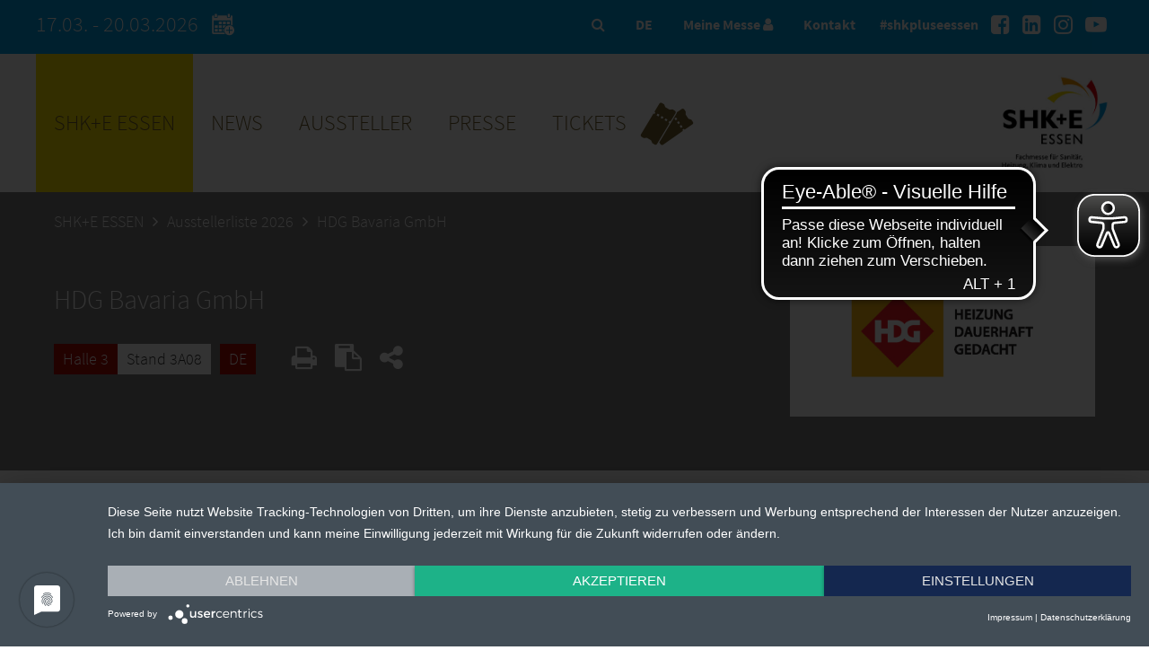

--- FILE ---
content_type: text/html; charset=UTF-8
request_url: https://www.shke-essen.de/branchentreff/ausstellerliste/detail/hdg-bavaria-gmbh-heizsysteme-fuer-holz-52d9e
body_size: 13238
content:

<!DOCTYPE html>
<html lang="de">
<head>
    <meta charset="UTF-8">
    <meta name="robots" content="index,follow">
    <meta name="description" content="Die SHK+E ESSEN ist die Fachmesse für Sanitär, Heizung, Klima und digitales Gebäudemanagement. In den geraden Jahren bildet sie als erste Fachmesse den Auftakt für die Präsentation marktreifer Neuheiten in der Branche.
">
    <meta name="keywords" content="SHK, SHK+E, SHK Essen, SHK+E, Essen Sanitär, Heizung, Klima, digitales gebäudemanagement, Fachhandwerker, Benelux">
    <meta name="author" content="Messe Essen GmbH">
    <meta name="viewport" content="width=device-width,initial-scale=1.0, user-scalable=yes">
    <meta property="og:url" content="https://www.shke-essen.de/branchentreff/ausstellerliste/detail/hdg-bavaria-gmbh-heizsysteme-fuer-holz-52d9e"/>
<meta name="twitter:card" content="summary" />
<meta property="og:title" content="HDG Bavaria GmbH" />
<meta property="og:description" content="&lt;p&gt;HDG Bavaria GmbH &ndash; Heizung Dauerhaft Gedacht&lt;/p&gt;
&lt;p&gt;Klimafreundlich heizen - daf&uuml;r steht das Familienunternehmen HDG Bavaria seit mehr als 45 Jahren. Vom ersten Kessel an konzentrierten wir uns auf die Entwicklung von Holzheizungen, die nicht nur die Umwelt schonen, sondern auch durch ihre Robustheit bestechen. Jede Heizung, die unser Haus verl&auml;sst, steht f&uuml;r diesen Anspruch an Qualit&auml;t und Langlebigkeit. Doch dauerhaft und langfristig zu denken, bedeutet f&uuml;r uns mehr als die Konstruktion robuster Heizsysteme.&lt;/p&gt;
&lt;p&gt;Es bedeutet, vorauszuschauen und innovative L&ouml;sungen zu entwickeln, die den Bed&uuml;rfnissen einer sich wandelnden Welt gerecht werden. Daher haben wir unseren Fokus erweitert und bieten nun neben modernen Scheitholzkesseln, Hackschnitzelheizungen und Pelletheizungen auch W&auml;rmepumpen an &ndash; und damit eine umfassende Palette an Heizl&ouml;sungen, die Effizienz, Best&auml;ndigkeit und den Umweltgedanken vereinen.&lt;/p&gt;
&lt;p&gt;Als bayerisches Familienunternehmen sind wir stolz darauf, in der Region zu produzieren und unseren Interessenten so flexible L&ouml;sungen &bdquo;made in Germany&ldquo; anbieten zu k&ouml;nnen. Tradition, Erfahrung und stetige Innovationskraft haben uns zum Experten f&uuml;r nachhaltige Heizungen aus Deutschland gemacht.&lt;/p&gt;" />
<meta property="twitter:title" content="HDG Bavaria GmbH" />
<meta property="twitter:description" content="&lt;p&gt;HDG Bavaria GmbH &ndash; Heizung Dauerhaft Gedacht&lt;/p&gt;
&lt;p&gt;Klimafreundlich heizen - daf&uuml;r steht das Familienunternehmen HDG Bavaria seit mehr als 45 Jahren. Vom ersten Kessel an konzentrierten wir uns auf die Entwicklung von Holzheizungen, die nicht nur die Umwelt schonen, sondern auch durch ihre Robustheit bestechen. Jede Heizung, die unser Haus verl&auml;sst, steht f&uuml;r diesen Anspruch an Qualit&auml;t und Langlebigkeit. Doch dauerhaft und langfristig zu denken, bedeutet f&uuml;r uns mehr als die Konstruktion robuster Heizsysteme.&lt;/p&gt;
&lt;p&gt;Es bedeutet, vorauszuschauen und innovative L&ouml;sungen zu entwickeln, die den Bed&uuml;rfnissen einer sich wandelnden Welt gerecht werden. Daher haben wir unseren Fokus erweitert und bieten nun neben modernen Scheitholzkesseln, Hackschnitzelheizungen und Pelletheizungen auch W&auml;rmepumpen an &ndash; und damit eine umfassende Palette an Heizl&ouml;sungen, die Effizienz, Best&auml;ndigkeit und den Umweltgedanken vereinen.&lt;/p&gt;
&lt;p&gt;Als bayerisches Familienunternehmen sind wir stolz darauf, in der Region zu produzieren und unseren Interessenten so flexible L&ouml;sungen &bdquo;made in Germany&ldquo; anbieten zu k&ouml;nnen. Tradition, Erfahrung und stetige Innovationskraft haben uns zum Experten f&uuml;r nachhaltige Heizungen aus Deutschland gemacht.&lt;/p&gt;" />
<meta property="og:image" content="https://static.messe-essen-digitalmedia.de/uploads/E402/img/logo/01122005_logo_4852.jpg"/>
    <link rel="shortcut icon" href="/media/neue-medien/favicon/shk_favicon.ico" />
        <title>Aussteller: HDG Bavaria GmbH | SHK+E ESSEN</title>
    <link rel="canonical" href="https://www.shke-essen.de/branchentreff/ausstellerliste/detail/hdg-bavaria-gmbh-heizsysteme-fuer-holz-52d9e" />
    <!-- Google Tag Manager -->
	<script>(function(w,d,s,l,i){w[l]=w[l]||[];w[l].push({'gtm.start':
	new Date().getTime(),event:'gtm.js'});var f=d.getElementsByTagName(s)[0],
	j=d.createElement(s),dl=l!='dataLayer'?'&l='+l:'';j.async=true;j.src=
	'https://www.googletagmanager.com/gtm.js?id='+i+dl;f.parentNode.insertBefore(j,f);
	})(window,document,'script','dataLayer','GTM-PF4HXZZQ');</script>
	<!-- End Google Tag Manager -->
    <script type="application/ld+json">
        {
          "@context" : "https://schema.org",
          "@type" : "WebSite",
          "name" : "SHK+E ESSEN",
          "url" : "https://www.shke-essen.de/branchentreff/ausstellerliste/detail/hdg-bavaria-gmbh-heizsysteme-fuer-holz-52d9e"
    }
    </script>
    <script src="https://app.usercentrics.eu/latest/main.js" id="1lP1uAZE8"></script>
    <link rel="stylesheet" href="/res/va-rel/css/styles.css">
    <link rel="stylesheet" href="https://static.messe-essen-media.de/assets/css/styles.css?v=1769005432738">
    <link rel="stylesheet" href="/res/va-rel/css/font-styles.css">
    <link rel="stylesheet" href="/res/va-rel/php-res/exhlist/css/mediacenter.css">
    <link rel="stylesheet" href="https://static.messe-essen-media.de/assets/css/themes/theme-shk.css?v=1769005432738">
    <link rel="stylesheet" href="/res/va-rel/css/font-awesome-min.css">
    <link rel="stylesheet" href="/res/va-rel/css/swipebox-min.css">
    <script src="/res/va-rel/js/jquery-3-7-0-min.js"></script>
    <script src="/res/va-rel/js/jquery-ui.js"></script>
    <script src="/res/va-rel/js/jquery-cycle2-min.js"></script>
    <script src="/res/va-rel/js/jquery-cycle2-carousel-min.js"></script>
    <script src="/res/va-rel/js/jquery-cycle2-swipe-min.js"></script>
    <script src="/res/va-rel/js/jquery-swipebox.js"></script>
    <script src="/res/va-rel/js/jquery-cookie.js"></script>
    <script src="/res/va-rel/php-res/exhlist/js/mediacenter.js"></script>
    <script src="https://static.messe-essen-media.de/assets/js/apps.js?v=1769005432738"></script>
    <script src="/res/va-rel/js/apps_extra.js"></script>
    <script src="/res/va-rel/js/ios-orientationchange-fix.js"></script>
    <script>
        window.csrf = { csrf_token: '8AiGNGRu9/rHDZlJzHBdZPrL9DzCoklP4L7NiztG6aI=' };
        $.ajaxSetup({
            data: window.csrf
        });
    </script>
    <script src="https://www.google.com/recaptcha/api.js" async defer></script>
    <script>
        var newslistref = "/news/index-13.html";
        var phphelper = "/php-res/index-20.php";
        var lang = "de";
        var fair = 'E402';
        var preview = false;
        var ajax_req = "/branchentreff/ausstellerliste/php_res/mm-ajax-requests.php";
        var mmhome = "/branchentreff/ausstellerliste/meine-messe/";
        var prtextintref = "/presse/pressetexte-international/index-2.html";
        var curPageUID = "Ausstellerdetail";
        var domain = "https://www.shke-essen.de";
    </script>
    <script>
        var searchresultsref = "/branchentreff/ausstellerliste/";
        var ajax_session = "/branchentreff/ausstellerliste/php_res/ajax-handle-session.php";
        var ajax_infinite_scroll = "/branchentreff/ausstellerliste/php_res/ajax-infinite-scroll.php";
        var iah_session = "/branchentreff/ausstellerliste/php_res/ajax-iah-handle-exhibitor-session.php";
        var ajax_sorting_session = "";
        var ajaxprinthandler = "/branchentreff/ausstellerliste/php_res/ajax-handle-print-session.php";
        var ajax_sayt = "/branchentreff/ausstellerliste/php_res/search-as-you-type.php";
        var mm_reqlist = "/branchentreff/ausstellerliste/meine-messe/termine-anfragen/";
        var mm_favlist = "/branchentreff/ausstellerliste/meine-messe/merkliste/";
    </script>
    <script src="/res/va-rel/js/exhlist/jquery-dynamicmaxheight_v2.js"></script>
    <script src="/res/va-rel/js/exhlist/exhlist.js"></script>
    <script src="/res/va-rel/js/countdown/countdown.js"></script>
    <script src="/res/va-rel/js/countdown/countdown-2.js"></script>
        <script>
        var fairEventStart = 1773734400000;
        var fairEventEnd = 1774026000000;
        var timeNowFromServer = 1769048451000;
    </script>
    <!-- Start Piwik PRO Tag Manager code --><script type="text/plain" data-usercentrics="Aumago">
(function(window, document, script, dataLayer, id) {
window[dataLayer]=window[dataLayer]||[],window[dataLayer].push({start:(new Date).getTime(),event:"stg.start"});var scripts=document.getElementsByTagName(script)[0],tags=document.createElement(script),dl="dataLayer"!=dataLayer?"?dataLayer="+dataLayer:"";tags.async=!0,tags.src="//tag.aumago.com/971e3891-1604-47d4-a9d9-bd1c9fb0dd29.js"+dl,scripts.parentNode.insertBefore(tags,scripts);
})(window, document, 'script', 'dataLayer', '971e3891-1604-47d4-a9d9-bd1c9fb0dd29');
</script><!-- End Piwik PRO Tag Manager code -->
<!-- Global site tag (gtag.js) - Google Ads: 938018260 --> <script  type="text/plain" data-usercentrics="Google Ads" async src="https://www.googletagmanager.com/gtag/js?id=AW-938018260"></script> <script type="text/plain" data-usercentrics="Google Ads"> window.dataLayer = window.dataLayer || []; function gtag(){dataLayer.push(arguments);} gtag('js', new Date()); gtag('config', 'AW-938018260'); </script>
    <!-- Gentner -->
    <script type="text/plain" data-usercentrics="DoubleClick Ad" async src="https://securepubads.g.doubleclick.net/tag/js/gpt.js"></script>
    <script type="text/plain" data-usercentrics="DoubleClick Ad">
        window.googletag = window.googletag || {cmd: []};
        googletag.cmd.push(function() {
      var mappingFullsizebanner =
      googletag.sizeMapping()
      .addSize([0, 0], [])
      .addSize([1200, 0], [[1200, 144]])
      .build();
          googletag.defineSlot('/21679363686/skhessen.de/Fullsizebanner', [1200, 144], 'Fullsizebanner')
          .defineSizeMapping(mappingFullsizebanner)
          .addService(googletag.pubads());
          googletag.defineSlot('/21679363686/skhessen.de/Rectangle', [260, 260], 'Rectangle')
          .addService(googletag.pubads());
          googletag.defineSlot('/21679363686/skhessen.de/Native', [[1, 1], 'fluid'], 'Native')
          .addService(googletag.pubads());
          googletag.defineSlot('/21679363686/skhessen.de/FloorAd', [1, 1], 'FloorAd')
          .addService(googletag.pubads());
          googletag.pubads().enableSingleRequest();
          googletag.enableServices();
        });
    </script>
    <!-- Etracker -->
    <!-- Copyright (c) 2000-2022 etracker GmbH. All rights reserved. --> <!-- This material may not be reproduced, displayed, modified or distributed --> <!-- without the express prior written permission of the copyright holder. --> <!-- etracker tracklet 5.0 --> <script type="text/javascript"> var et_pagename = "%5Bde%5D%20Aussteller%3A%20HDG%20Bavaria%20GmbH"; // var et_areas = ""; // var et_tval = 0; // var et_tsale = 0; // var et_tonr = ""; // var et_basket = ""; </script> <script id="_etLoader" type="text/plain" data-usercentrics="etracker" charset="UTF-8" data-block-cookies="true" data-respect-dnt="true" data-secure-code="Ou9bns" src="//code.etracker.com/code/e.js" async></script> <!-- etracker tracklet 5.0 end -->
    <!-- Etracker Ende -->
    <script type="text/javascript">
        function setCookieConsent() {
            if(typeof usercentrics !== 'undefined') {
                try {
                    var csx = usercentrics.getConsents('PPkCxv14a');
                    if(csx && csx.consentStatus)
                        _etracker.enableCookies('www.shke-essen.de');
                    else
                        _etracker.disableCookies('www.shke-essen.de');
                } catch(e) {}
                try {
                    var csxyt = usercentrics.getConsents('BJz7qNsdj-7');
                    if(csxyt && csxyt.consentStatus) {
                        acceptYT();
                    }
                    else if (csxyt && !csxyt.consentStatus) {
                        removeSwiperYT();
                    }
                } catch(e) {}
                try {
                    var csxrevive = usercentrics.getConsents('Wq0D2klq');
                    if (csxrevive && typeof setReviveTargetUrl === "function") {
                        setReviveTargetUrl(csxrevive.consentStatus ? 'add' : 'remove');
                    }
                } catch(e) {}
            }
        };
        window.addEventListener('onConsentStatusChange', setCookieConsent, false);
    </script>
        <script data-usercentrics="LeadLab & Leadfeeder" type="text/plain">(function(d,s){var l=d.createElement(s),e=d.getElementsByTagName(s)[0];
        l.async=true;l.type='text/javascript';
        l.src='https://c.leadlab.click/3d96cc8f244f9786.js';
        e.parentNode.insertBefore(l,e);})(document,'script');</script>
		<script async src="https://cdn.eye-able.com/configs/www.shke-essen.de.js"></script>
		<script async src="https://cdn.eye-able.com/public/js/eyeAble.js"></script>
</head>
<body>
<!-- Google Tag Manager (noscript) -->
<noscript><iframe src="https://www.googletagmanager.com/ns.html?id=GTM-PF4HXZZQ"
height="0" width="0" style="display:none;visibility:hidden"></iframe></noscript>
<!-- End Google Tag Manager (noscript) -->
<!-- noindex -->
<header id="header">
    <div class="top">
        <div class="inside">
            <div class="messe-info">
                17.03. - 20.03.2026
                <a class="messe-info__calendar" href="/php-res/save-the-date-15.html">
                    <svg width="40" height="40" viewBox="0 0 102 102" id="calendar_export_svg" fill="currentColor" xmlns="http://www.w3.org/2000/svg"><rect x="32.57" y="35.98" width="8.44" height="7.26"/>
                        <rect x="44.03" y="35.98" width="8.44" height="7.26"/>
                        <rect x="55.48" y="35.98" width="8.44" height="7.26"/>
                        <rect x="21.12" y="46.41" width="8.44" height="7.26"/>
                        <rect x="32.57" y="46.41" width="8.44" height="7.26"/>
                        <path d="M44,46.41v7.26h3.72c.14-.3.28-.61.44-.9a16.19,16.19,0,0,1,4.28-5V46.41Z"/>
                        <path d="m52.47 50.42a14.06 14.06 0 0 0 -2.17 2.75 14.06 14.06 0 0 1 2.17 -2.75z"/>
                        <path d="M55.64,48l-.16.09h0Z"/>
                        <path d="M62.38,51.15a1.32,1.32,0,0,1,.93.39,1.32,1.32,0,0,0-.93-.39,1.33,1.33,0,0,0-1.23.81A1.33,1.33,0,0,1,62.38,51.15Z"/>
                        <path d="M56.88,47.44a15.28,15.28,0,0,1,1.57-.55A15.28,15.28,0,0,0,56.88,47.44Z"/>
                        <rect x="21.12" y="56.83" width="8.44" height="7.26"/>
                        <rect x="32.57" y="56.83" width="8.44" height="7.26"/>
                        <path d="M44,64.09h2.64a15.86,15.86,0,0,1-.42-3.63,16.81,16.81,0,0,1,.32-3.25c0-.13.07-.25.1-.38H44Z"/>
                        <path d="m48.25 60.46a14.06 14.06 0 0 0 0.47 3.63 14 14 0 0 1 -0.47 -3.63z"/>
                        <path d="M47.58,66.86H17.84V32.77H67.2v12.3a14.77,14.77,0,0,1,1.45.53,15.14,15.14,0,0,1,2.74,1.49l.18.12V21.29a3.09,3.09,0,0,0-3.09-3.09H66.11v4.1a3.25,3.25,0,0,1-3.24,3.24H58.92a3.25,3.25,0,0,1-3.24-3.24V18.2H29.36v4.1a3.25,3.25,0,0,1-3.24,3.24H22.17a3.25,3.25,0,0,1-3.24-3.24V18.2H16.56a3.09,3.09,0,0,0-3.09,3.09V68a3.1,3.1,0,0,0,3.09,3.09H50.3a16.05,16.05,0,0,1-2.11-3C48,67.73,47.77,67.3,47.58,66.86Z"/>
                        <path d="M51.47,69.45A15.14,15.14,0,0,1,50,67.19,15.14,15.14,0,0,0,51.47,69.45Z"/>
                        <path d="M62.38,69.77a1.32,1.32,0,0,0,.93-.39,1.32,1.32,0,0,1-.93.39Z"/>
                        <path d="m51.47 69.45a15.48 15.48 0 0 0 1.66 1.68 15.48 15.48 0 0 1 -1.66 -1.68z"/>
                        <path d="M61.15,69a1.35,1.35,0,0,0,.71.7A1.35,1.35,0,0,1,61.15,69Z"/>
                        <path d="M70.36,59.13a1.34,1.34,0,0,1,.94.39,1.34,1.34,0,0,0-.94-.39h0Z"/>
                        <path d="M71.57,59.92a1.41,1.41,0,0,0-.27-.4,1.41,1.41,0,0,1,.27.4Z"/>
                        <path d="M71.57,49.74a16,16,0,0,0-1.3-1,16,16,0,0,1,1.3,1Z"/>
                        <path d="M22.17,23.36h3.95a1.05,1.05,0,0,0,1-.65,1,1,0,0,0,.09-.41V15a1.07,1.07,0,0,0-1.06-1.06H22.17A1.06,1.06,0,0,0,21.11,15V22.3a1.15,1.15,0,0,0,.08.41A1.07,1.07,0,0,0,22.17,23.36Z"/>
                        <path d="M58.92,23.36h3.95a1.07,1.07,0,0,0,1-.65,1.15,1.15,0,0,0,.08-.41V15a1.06,1.06,0,0,0-1.06-1.06H58.92A1.07,1.07,0,0,0,57.86,15V22.3a1,1,0,0,0,.09.41A1.05,1.05,0,0,0,58.92,23.36Z"/>
                        <path d="M75.71,65.12q.23-.65.39-1.32a14.14,14.14,0,0,0,.4-3.34A13.94,13.94,0,0,0,76.43,59c-.05-.47-.12-.94-.21-1.4-.06-.26-.12-.51-.19-.77a14.08,14.08,0,0,0-1.23-3.12A14,14,0,0,0,71.87,50l-.3-.26a16,16,0,0,0-1.3-1,12.31,12.31,0,0,0-1.16-.7,12.9,12.9,0,0,0-1.24-.6,13.82,13.82,0,0,0-2.65-.82,14.06,14.06,0,0,0-1.47-.22c-.46,0-.91-.07-1.37-.07s-1,0-1.45.07a13.15,13.15,0,0,0-1.4.22c-.37.07-.72.17-1.08.27a15.28,15.28,0,0,0-1.57.55,12.9,12.9,0,0,0-1.24.6l-.16.09c-.34.19-.68.39-1,.61a15.13,15.13,0,0,0-1.35,1c-.23.2-.44.43-.66.64a14.06,14.06,0,0,0-2.17,2.75c-.11.19-.24.36-.35.55a14.49,14.49,0,0,0-1.42,3.89,14.81,14.81,0,0,0-.28,2.85,14,14,0,0,0,.47,3.63,14.51,14.51,0,0,0,.85,2.34c.12.26.25.51.38.76a15.14,15.14,0,0,0,1.52,2.26,15.48,15.48,0,0,0,1.66,1.68l.17.15.09.08a14.77,14.77,0,0,0,2,1.36,14,14,0,0,0,5.77,1.81c.42,0,.84.06,1.27.06a14.18,14.18,0,0,0,4.85-.86,13.66,13.66,0,0,0,4.13-2.37c.35-.29.69-.59,1-.91s.62-.66.91-1a15.14,15.14,0,0,0,1.52-2.26A13.67,13.67,0,0,0,75.71,65.12ZM71.3,61.4a1.34,1.34,0,0,1-.94.39H63.7v6.65a1.33,1.33,0,0,1-1.32,1.33h0a1.27,1.27,0,0,1-.52-.11,1.35,1.35,0,0,1-.71-.7,1.5,1.5,0,0,1-.1-.52V61.79H54.39a1.32,1.32,0,0,1-.77-.28,1.28,1.28,0,0,1-.45-.53,1.3,1.3,0,0,1-.1-.52,1.32,1.32,0,0,1,1.32-1.33h6.66V52.48a1.46,1.46,0,0,1,.1-.52,1.33,1.33,0,0,1,1.23-.81,1.33,1.33,0,0,1,1.32,1.33v6.65h6.66a1.34,1.34,0,0,1,.94.39,1.32,1.32,0,0,1,.38.94A1.31,1.31,0,0,1,71.3,61.4Z"/></svg></a>
            </div>
            <nav class="social-nav">
                <div class="hashtag">#shkpluseessen</div>
                <ul>
                    <li><a href="https://www.facebook.com/messe.essen/" target="_blank" title="Facebook"><i class="fa fa-facebook-square"></i></a></li>
                    <li><a href="https://www.linkedin.com/showcase/shke-essen" target="_blank" title="LinkedIn"><i class="fa fa-linkedin-square"></i></a></li>
                    <li><a href="https://www.instagram.com/shke_essen/" target="_blank" title="Instagram"><i class="fa fa-instagram"></i></a></li>
                    <li><a href="https://www.youtube.com/user/messeessen/" target="_blank" title="Youtube"><i class="fa fa-youtube-play"></i></a></li>
                </ul>
            </nav>
            <div class="top-nav">
                <ul>
                    <li><a data-lightbox="search-lightbox" href="#"><i class="fa fa-search"></i></a></li>
                    <li class="language_switch">
                        <div class="select-wrapper">
                            <div class="select">DE</div>
                            <form action="/branchentreff/ausstellerliste/detail/" method="GET" name="langswitch">
                                <select name="lang-switch" id="lang-switch">
                                    <option value="de" selected>Deutsch</option>                                    <option value="en" data-target-url="%2Fsectoral-meeting-place%2Fexhibitor-list%2Fdetail%2Fhdg-bavaria-gmbh-52d9e">Englisch</option>                                </select>
                            </form>
                        </div>
                    </li>
                    <li><a data-lightbox="login-lightbox" href="#">Meine Messe <i class="fa fa-user"></i></a></li>                    <li><a data-lightbox="contact-lightbox" href="#">Kontakt</a></li>
                </ul>
            </div>
        </div>
    </div>
    <div class="head">
        <div class="inside">
            <div class="mobile-trigger"><span class="lines"></span></div>
            <nav id="main-nav">
                <ul class="language-switcher hide-desktop">
                    <li class="de active"><a href="#" title="Deutsch">Deutsch</a></li>                    <li class="en"><a href="/sectoral-meeting-place/exhibitor-list/detail/hdg-bavaria-gmbh-52d9e" title="Englisch">Englisch</a></li>                </ul>
                <ul class="pop-up hide-desktop">
                    <li><a class="mobile_login" data-lightbox="login-lightbox" href="#">Meine Messe <i class="fa fa-user"></i></a></li>                    <li><a data-lightbox="contact-lightbox" href="#">Kontakt</a></li>
                    <li class="search">
                        <form action="/do.search" method="POST" name="pagesearch_mobile">
                            <input type="text" name="query">
                            <button type="submit" class="mobile_search_button" name="submit-search"><i class="fa fa-search"></i></button>
                            <input type="hidden" name="initialSize" value="500">
                            <input type="hidden" name="pageSize" value="5">
                            <input type="hidden" name="maxResults" value="500">
                            <input type="hidden" name="singleton" value="true">
                            <input type="hidden" name="resultsURL" value="/shkessen.de/branchentreff/suche/index.jsp">
                            <input type="hidden" name="se" value="SpiderSHK">
                            <input type="hidden" name="locale" value="de">
                            <input type="hidden" name="wildcardSearch" value="startsWith">
                        </form>
                    </li>
                </ul>
<ul class="nav level1">	 <li class="first active">       						<a title="SHK+E ESSEN" href="/branchentreff/">SHK+E ESSEN</a> 								<div class="wrapper"> 									<div class="inner site-width"><div class="nav_col first" data-column="1"><ul class="level2"><li class="first active">       						<a title="Ausstellerliste 2026" href="/branchentreff/ausstellerliste/">Ausstellerliste 2026</a> 							      			<ul class="level3"> 	 <li class="first last"> 							<a title="Meine Messe" href="/branchentreff/ausstellerliste/meine-messe/">Meine Messe</a>    			</li>    			       						</ul>    			</li><li> 							<a title="Angebotsbereiche" href="/branchentreff/angebotsbereiche/">Angebotsbereiche</a>    			</li><li class="break"> 							<a title="Geländeplan 2026" href="/branchentreff/hallenplan/gelaendeplan/">Geländeplan 2026</a>    			</li><li> 							<a title="Meine Messe - Ihr digitaler Besuchsplaner" href="/branchentreff/digitaler-besuchsplaner/">Meine Messe - Ihr digitaler Besuchsplaner</a>    			</li><li> 							<a title="Programm & Fachforen" href="/branchentreff/programm-foren/contentlab/">Programm & Fachforen</a> 							      			<ul class="level3"> 	 <li class="first"> 							<a title="Campus SHK Bildung, Lernen + IT" href="/branchentreff/programm-foren/campus-shk-bildung/">Campus SHK Bildung, Lernen + IT</a>    			</li> 	 <li> 							<a title="Content Lab" href="/branchentreff/programm-foren/contentlab/">Content Lab</a>    			</li> 	 <li> 							<a title="SHK+E ESSEN Thementage" href="/branchentreff/programm-foren/shk-e-essen-thementage/">SHK+E ESSEN Thementage</a>    			</li> 	 <li> 							<a title="SHK+E EXPERT STAGE" href="/branchentreff/programm-foren/shk-e-expert-stage/">SHK+E EXPERT STAGE</a>    			</li> 	 <li class="last"> 							<a title="Sanitär Hub" href="/branchentreff/programm-foren/sanitaer-hub/">Sanitär Hub</a>    			</li>    			       						</ul>    			</li></ul></div><div class="nav_col" data-column="2"><ul class="level2"><li class="break"> 							<a title="Impressionen 2024" href="/branchentreff/impressionen/">Impressionen 2024</a>    			</li><li> 							<a title="Besucher-Newsletter" href="/branchentreff/newsletter/">Besucher-Newsletter</a>    			</li><li> 							<a title="Fachbeirat" href="/branchentreff/fachbeirat/">Fachbeirat</a>    			</li><li class="break"> 							<a title="Medienpartner" href="/branchentreff/medienpartner/">Medienpartner</a>    			</li><li> 							<a title="Anreise" href="/branchentreff/anreise/anreise-mit-dem-auto/">Anreise</a> 							      			<ul class="level3"> 	 <li class="first"> 							<a title="Anreise mit dem Auto" href="/branchentreff/anreise/anreise-mit-dem-auto/">Anreise mit dem Auto</a>    			</li> 	 <li> 							<a title="Anreise mit der Bahn" href="/branchentreff/anreise/anreise-mit-der-bahn/">Anreise mit der Bahn</a>    			</li> 	 <li> 							<a title="Anreise mit dem Flugzeug" href="/branchentreff/anreise/anreise-mit-dem-flugzeug/">Anreise mit dem Flugzeug</a>    			</li> 	 <li class="last"> 							<a title="Anreise mit dem Rad" href="/branchentreff/anreise/anreise-mit-dem-rad/">Anreise mit dem Rad</a>    			</li>    			       						</ul>    			</li></ul></div><div class="nav_col" data-column="3"><ul class="level2"><li> 							<a title="Aufenthalt" href="/branchentreff/aufenthalt/">Aufenthalt</a> 							      			<ul class="level3"> 	 <li class="first last"> 							<a title="Visum" href="/branchentreff/aufenthalt/visum/">Visum</a>    			</li>    			       						</ul>    			</li><li class="break"> 							<a title="Barrierefreiheit" href="/branchentreff/barrierefreiheit/">Barrierefreiheit</a>    			</li><li class="last"> 							<a title="Barrierefreiheitserklärung" href="/branchentreff/barrierefreiheitserklaerung/">Barrierefreiheitserklärung</a>    			</li></ul></div></div> 			</div> 			</li> 	 <li> 							<a title="News" href="/news/index-13.html">News</a> 			</li> 	 <li> 							<a title="Aussteller" href="/aussteller/index-9.html">Aussteller</a> 								<div class="wrapper"> 									<div class="inner site-width"><div class="nav_col first" data-column="1"><ul class="level2"><li class="first"> 							<a title="Anmeldung" href="/aussteller/anmeldung/index-12.html">Anmeldung</a> 							      			<ul class="level3"> 	 <li class="first"> 							<a title="Campus SHK Bildung, Lernen + IT" href="/aussteller/anmeldung/campus-shk-bildung-lernen-it/">Campus SHK Bildung, Lernen + IT</a>    			</li> 	 <li> 							<a title="Innovative Werkzeuglösungen" href="/aussteller/anmeldung/innovative-werkzeugloesungen/">Innovative Werkzeuglösungen</a>    			</li> 	 <li> 							<a title="Mobilität" href="/aussteller/anmeldung/mobilitaet/index-3.html">Mobilität</a>    			</li> 	 <li> 							<a title="Startup@SHK+E ESSEN" href="/aussteller/anmeldung/startups/">Startup@SHK+E ESSEN</a>    			</li> 	 <li> 							<a title="Treffpunkt Trinkwasser" href="/aussteller/anmeldung/treffpunkt-trinkwasser/index-3.html">Treffpunkt Trinkwasser</a>    			</li> 	 <li class="last"> 							<a title="SHK+E EXPERT STAGE " href="/aussteller/anmeldung/shk-e-expert-stage/">SHK+E EXPERT STAGE </a>    			</li>    			       						</ul>    			</li><li> 							<a title="Kontakt" href="/aussteller/kontakt/index-12.html">Kontakt</a>    			</li><li class="break"> 							<a title="Logos & Banner" href="/aussteller/logos-banner/index-12.html">Logos & Banner</a>    			</li><li> 							<a title="Geschlossener Ausstellerbereich" href="https://www.messe-essen-digitalmedia.de">Geschlossener Ausstellerbereich</a>    			</li></ul></div><div class="nav_col" data-column="2"><ul class="level2"><li> 							<a title="Online Service Center" href="https://shop.messe-essen.de/osc/go?shop=kdkto_v2023_de">Online Service Center</a>    			</li><li class="break"> 							<a title="Werbung online buchen" href="/aussteller/aussteller-messeservice/werbung-marketing-presseservices/index-8.html">Werbung online buchen</a>    			</li><li> 							<a title="Infos für Messebauer" href="/aussteller/infos-fuer-messebauer/index-12.html">Infos für Messebauer</a>    			</li><li> 							<a title="Aussteller Messeservice" href="/aussteller/aussteller-messeservice/index-9.html">Aussteller Messeservice</a> 							      			<ul class="level3"> 	 <li class="first last"> 							<a title="Standbau" href="/aussteller/aussteller-messeservice/standbau/index-8.html">Standbau</a>    			</li>    			       						</ul>    			</li></ul></div><div class="nav_col" data-column="3"><ul class="level2"><li class="break"> 							<a title="Anreise" href="/aussteller/anreise/anreise-mit-dem-auto/index-12.html">Anreise</a> 							      			<ul class="level3"> 	 <li class="first"> 							<a title="Anreise mit dem Auto" href="/aussteller/anreise/anreise-mit-dem-auto/index-12.html">Anreise mit dem Auto</a>    			</li> 	 <li> 							<a title="Anreise mit der Bahn" href="/aussteller/anreise/anreise-mit-der-bahn/index-12.html">Anreise mit der Bahn</a>    			</li> 	 <li> 							<a title="Anreise mit dem Flugzeug" href="/aussteller/anreise/anreise-mit-dem-flugzeug/index-12.html">Anreise mit dem Flugzeug</a>    			</li> 	 <li class="last"> 							<a title="Anreise mit dem Rad" href="/aussteller/anreise/anreise-mit-dem-rad/index-7.html">Anreise mit dem Rad</a>    			</li>    			       						</ul>    			</li><li> 							<a title="Aufenthalt" href="/aussteller/aufenthalt/index-12.html">Aufenthalt</a> 							      			<ul class="level3"> 	 <li class="first last"> 							<a title="Visum" href="/aussteller/aufenthalt/visum/index-12.html">Visum</a>    			</li>    			       						</ul>    			</li><li class="last"> 							<a title="Barrierefreiheit" href="/aussteller/barrierefreiheit/index-12.html">Barrierefreiheit</a>    			</li></ul></div></div> 			</div> 			</li> 	 <li> 							<a title="Presse" href="/presse/pressetexte/index-12.html">Presse</a> 								<div class="wrapper"> 									<div class="inner site-width"><div class="nav_col first" data-column="1"><ul class="level2"><li class="first"> 							<a title="Akkreditierung" href="/presse/akkreditierung/index-12.html">Akkreditierung</a>    			</li><li> 							<a title="Pressecenter & Services" href="/presse/pressecenter-services/index-8.html">Pressecenter & Services</a> 							      			<ul class="level3"> 	 <li class="first last"> 							<a title="Parken" href="/presse/pressecenter-services/parken/index-8.html">Parken</a>    			</li>    			       						</ul>    			</li><li class="break"> 							<a title="Kontakt" href="/presse/kontakt/index-12.html">Kontakt</a>    			</li><li> 							<a title="Pressetexte" href="/presse/pressetexte/index-12.html">Pressetexte</a>    			</li></ul></div><div class="nav_col" data-column="2"><ul class="level2"><li> 							<a title="Pressetexte Niederländisch" href="/presse/pressetexte-international/index-2.html">Pressetexte Niederländisch</a>    			</li><li class="break"> 							<a title="Produkte & Messeneuheiten" href="/presse/produkte-messeneuheiten/index-2.html">Produkte & Messeneuheiten</a>    			</li><li> 							<a title="MEDIA CENTER" href="https://www.messe-essen-mediacenter.de/SHK%2BE%20ESSEN%202026">MEDIA CENTER</a>    			</li><li> 							<a title="Hörfunk" href="/presse/hoerfunk/index-6.html">Hörfunk</a>    			</li></ul></div><div class="nav_col" data-column="3"><ul class="level2"><li class="break"> 							<a title="Logos" href="/presse/logos/index-12.html">Logos</a>    			</li><li> 							<a title="Medienpartner" href="/presse/medienpartner/index-2.html">Medienpartner</a>    			</li><li class="last"> 							<a title="Fachpresse Lounge" href="/presse/fachpresse-lounge/index-5.html">Fachpresse Lounge</a>    			</li></ul></div></div> 			</div> 			</li> 	 <li class="last"> 							<a title="Tickets" href="/tickets/index-14.html" class="tickets">Tickets</a>    			</li> </ul>			
            </nav>
            <div id="logo-veranstaltung">
                <a title="SHK+E ESSEN" href="/branchentreff/"><img src="/res/images/shk/shke-logo_web.jpg" alt="Logo SHK+E ESSEN"></a>
            </div>
        </div>
    </div>
<div id="breadcrumb" class="hasbreadcrumb">
	<nav>
		<ul>
		<li><a title="SHK+E ESSEN" href="/branchentreff/">SHK+E ESSEN</a></li><li><a title="Ausstellerliste 2026" href="/branchentreff/ausstellerliste/">Ausstellerliste 2026</a></li><li><a title="HDG Bavaria GmbH" class="active">HDG Bavaria GmbH</a></li>
		</ul>
	</nav>
</div>
</header>
<!-- index -->
<section id="zeile_aussteller_head" class="row hasbreadcrumb">
	<div class="cols cols-1-4">
	<div class="col aussteller_head background-image first">

            <div class="inner element overlay-dark no-mm-login" data-key="52d9e">
                <div class="cols cols-50">
                    <div class="col">
                        <h2>HDG Bavaria GmbH</h2>
                        <div class="aussteller_tags">
                            <div class="tag">
                                <!-- noindex --><div class="tag_row"><div class="tag_stand"><a href="/branchentreff/ausstellerliste/?hall=3" rel="nofollow"><!-- TEST -->Halle 3</a><!-- index --><span>Stand 3A08</span></div></div>
                            </div>
                            <!-- noindex -->
                            <div class="tag">
                                <a href="/branchentreff/ausstellerliste/?country=de" rel="nofollow">DE</a>
                            </div>
                            
                            
                            <!-- index -->
                        </div>
                        <div class="list-items">
                            <div class="print-list"><a href="?exhid=52d9e" title="Druckansicht" target="_blank"><i class="fa fa-print exhdetail"></i></a></div>
                            <div class="button-add-visitorplan visitor-list" title="Aussteller zur Merkliste hinzufügen"><i class="fa fa-clipboard"></i></div>
                                <div id="share-list"><i class="fa fa-share-alt"></i>
                                    <div class="share-icon-div">
                                            <ul class="share-icon">
                                                <li class="share-icons"><a onclick="window.open('https://www.facebook.com/sharer/sharer.php?u=https://www.shke-essen.de/branchentreff/ausstellerliste/detail/hdg-bavaria-gmbh-heizsysteme-fuer-holz-52d9e','share','left=20,top=20,width=500,height=400,toolbar=0,resizable=1');" href="javascript:void(0)"><i class="fa fa-facebook-square"></i></a></li>
                                                <li class="share-icons"><a onclick="window.open('https://twitter.com/share?url='+encodeURIComponent('https://www.shke-essen.de/branchentreff/ausstellerliste/detail/hdg-bavaria-gmbh-heizsysteme-fuer-holz-52d9e')+'&text='+encodeURIComponent(document.title.toString()),'share','height=400,width=500');" href="javascript:void(0)"><i class="fa fa-twitter-square"></i></a></li>
                                                <li class="share-icons"><a onclick="window.open('https://www.linkedin.com/shareArticle?mini=true&url=https://www.shke-essen.de/branchentreff/ausstellerliste/detail/hdg-bavaria-gmbh-heizsysteme-fuer-holz-52d9e','share','height=520,width=960');" href="javascript:void(0)"><i class="fa fa-linkedin-square"></i></a></li>
                                                <li class="share-icons"><a onclick="window.open('https://www.xing.com/spi/shares/new?url=https://www.shke-essen.de/branchentreff/ausstellerliste/detail/hdg-bavaria-gmbh-heizsysteme-fuer-holz-52d9e','share','height=400,width=500');" href="javascript:void(0)"><i class="fa fa-xing-square"></i></a></li>
                                            </ul>
                                    </div>
                                </div>                            
                        </div>
                    </div>
                    <div class="col">
                            <figure><img src="https://static.messe-essen-digitalmedia.de/uploads/E402/img/logo/01122005_logo_4852.jpg" alt="HDG Bavaria GmbH"></figure>
                    </div>
                </div>
            </div>
            <div class="background-image-container overlay-dark">
                <div class="background-blured"><div class="blured-bg" style="background-image: url(/php-res/index-20.php?extimg=/uploads/E402/img/logo/01122005_logo_4852.jpg);"></div></div>
            </div>	</div>
	</div>
</section>
<section id="zeile_aussteller_infoblock" class="row">
	<div class="cols cols-4-1">
	<div class="col first ">
			<div class="cols cols-50">
				<div class="col first ">
<div class="inner element">
                            <address>Siemensstraße 22<br>
                            DE 84323 Massing</address>
                            <ul class="icon-list">
                                <li><a title="Homepage" href="http://www.hdg-bavaria.com" target="_blank"><i class="fa fa-home"></i> Homepage</a></li><li><a title="Impressum" href="https://www.hdg-bavaria.com/de/impressum/" target="_blank"><i class="fa fa-law"></i> Impressum</a></li>                                
                           </ul>
            </div>				</div>
				<div class="col last ">
<div class="inner element"></div>				</div>
			</div>
	</div>
	<div class="col last">
		<div class="cols cols-50">
			<div class="col first ">
<div class="inner element"><a href="#kontakt" title="Kontakt-/ Terminanfrage" class="button icon small-font">Kontakt-/ Terminanfrage <i class="fa fa-comment"></i></a></div>			</div>
			<div class="col last ">
<div class="inner element sociallinks">
                    <ul class="social-link">
                    
                    <li><a href="https://www.facebook.com/hdgbavaria/" target="_blank" title="Facebook"><i class="fa fa-facebook-square"></i></a></li>
                    <li><a href="https://www.instagram.com/hdgbavaria/" target="_blank" title="Instagram"><i class="fa fa-instagram"></i></a></li>
                    
                    
                                        
                    <li><a href="https://www.youtube.com/c/hdgbavariade" target="_blank" title="Youtube"><i class="fa fa-youtube-play"></i></a></li>                    
                    </ul></div>			</div>
		</div>
	</div>
	</div>
</section>

            <section class="row">
                <div class="cols cols-1-4">
                    <div class="col background-color2 first">
                        <div class="inner element text">
                        <h2>Warengruppen</h2>
                        <ul class="warengruppen-liste"><!-- noindex --><li><a href="/branchentreff/ausstellerliste/?goods=2.8.3" rel="nofollow">Festbrennstoffkessel für Biomasse und andere Feststoffe</a></li><!-- index --><!-- noindex --><li><a href="/branchentreff/ausstellerliste/?goods=2.10.6" rel="nofollow">Luft/Wasser-Wärmepumpen</a></li><!-- index --></ul>
                        </div>
                    </div>
                </div>
            </section>
        <section class="row">
            <div class="cols cols-1-4">
                <div class="col background-default first">
                    <div class="inner element text aussteller_info_block">
        
                            <div class="category">Angebotsspektrum</div>
                            <h2>Holzheizungen, Wärmepumpe, Solarthermie</h2>
                                                        
                            <div class="text_block dynamic-max-height" data-maxheight="140" data-button-more="<i class='fa fa-plus'></i> mehr" data-button-less="<i class='fa fa-minus'></i> weniger"><div class="dynamic-wrap"><p>Seit mehr als 45 Jahren entwickelt, produziert und vertreibt HDG Holzheizsysteme für beinahe jeden Einsatzbereich – vom Einfamilienhaus bis zum Wärmenetz. Mit Scheitholzkesseln von 15 bis 50 kW, Hackschnitzelheizungen im Leistungsbereich von 30 bis 400 kW sowie Pelletkesseln von 10 bis 63 kW bietet HDG ein einzigartig breites Produktprogramm. Darüber hinaus umfasst das Angebot von HDG alles, was zum Aufbau eines vollständigen Heizsystems nötig ist, darunter Solarkollektoren, Systemspeicher, Frischwasserstationen und Zubehör. Neu im Programm ist die Luft-Wasser-Wärmepumpe von HDG, die einzigartige Effizienz mit individuellem Design und der patentierten „Modularen Hydraulik Plattform“ MHP kombiniert. Damit bietet HDG eine umfassende Palette an Heizlösungen, die Effizienz, Beständigkeit und den Umweltgedanken vereinen.</p></div></div>
                            </div>
                        
                </div>
            </div>
        </section>
        
        <section class="row">
            <div class="cols cols-1-4">
                <div class="col background-color2 first">
                    <div class="inner element text aussteller_info_block">
                        
                                <h2>Unternehmensprofil</h2>
                                
                            <div class="text_block dynamic-max-height" data-maxheight="140" data-button-more="<i class='fa fa-plus'></i> mehr" data-button-less="<i class='fa fa-minus'></i> weniger">
                            <div class="dynamic-wrap">
                                <p>HDG Bavaria GmbH – Heizung Dauerhaft Gedacht</p>
<p>Klimafreundlich heizen - dafür steht das Familienunternehmen HDG Bavaria seit mehr als 45 Jahren. Vom ersten Kessel an konzentrierten wir uns auf die Entwicklung von Holzheizungen, die nicht nur die Umwelt schonen, sondern auch durch ihre Robustheit bestechen. Jede Heizung, die unser Haus verlässt, steht für diesen Anspruch an Qualität und Langlebigkeit. Doch dauerhaft und langfristig zu denken, bedeutet für uns mehr als die Konstruktion robuster Heizsysteme.</p>
<p>Es bedeutet, vorauszuschauen und innovative Lösungen zu entwickeln, die den Bedürfnissen einer sich wandelnden Welt gerecht werden. Daher haben wir unseren Fokus erweitert und bieten nun neben modernen Scheitholzkesseln, Hackschnitzelheizungen und Pelletheizungen auch Wärmepumpen an – und damit eine umfassende Palette an Heizlösungen, die Effizienz, Beständigkeit und den Umweltgedanken vereinen.</p>
<p>Als bayerisches Familienunternehmen sind wir stolz darauf, in der Region zu produzieren und unseren Interessenten so flexible Lösungen „made in Germany“ anbieten zu können. Tradition, Erfahrung und stetige Innovationskraft haben uns zum Experten für nachhaltige Heizungen aus Deutschland gemacht.</p>
                            </div>
                        </div>
                    </div>
                </div>
            </div>
        </section>
    <section class="row" id="kontakt">
        <div class="cols cols-1-4">
            <div class="col background-color2 first">
                <div class="inner element text aussteller_info_block">
                <h2><span>Kontakt-/ Terminanfrage</span></h2>
                    <form action="/branchentreff/ausstellerliste/detail/hdg-bavaria-gmbh-heizsysteme-fuer-holz-52d9e" class="no-login" method="POST" name="date_contact_form">
                        <div class="cols cols-50">
                            <div class="col">
                                <label for="salutation">Anrede</label>
                                <div class="select-wrapper">
                                    <select name="salutation" id="salutation">
                                    <option value="false">Bitte wählen</option>
                                    <option value="male">Herr</option>
                                    <option value="female">Frau</option>
                                    </select>
                                    <div class="select">Bitte wählen</div>
                                </div>
                                <label for="lastname_exhcontact">Nachname</label>
                                <input name="lastname" id="lastname_exhcontact" type="text" maxlength="254">
                                <label for="firstname_exhcontact">Vorname</label>
                                <input name="firstname" id="firstname_exhcontact" type="text" maxlength="254">
                                <h2>Ich möchte einen Termin am:</h2>
                                <label for="date_day">Tag</label>
                                <div class="select-wrapper">
                                <select name="date_day" id="date_day">
                                    <option value="false">Bitte wählen</option>
                                    <option value="2026-03-17">Dienstag, 17.03.2026</option><option value="2026-03-18">Mittwoch, 18.03.2026</option><option value="2026-03-19">Donnerstag, 19.03.2026</option><option value="2026-03-20">Freitag, 20.03.2026</option>
                                </select>
                                    <div class="select">Bitte wählen</div>
                                </div>
                               <label for="date_hour">Uhrzeit</label>
                                <div class="cols cols-50">
                                    <div class="col">
                                        <div class="select-wrapper">
                                            <select class="kontakt_zeit_stunden" name="date_hour" id="date_hour">
                                                <option value="false">Bitte wählen</option>
                                                <option value="07">07</option><option value="08">08</option><option value="09">09</option><option value="10">10</option><option value="11">11</option><option value="12">12</option><option value="13">13</option><option value="14">14</option><option value="15">15</option><option value="16">16</option><option value="17">17</option><option value="18">18</option><option value="19">19</option><option value="20">20</option><option value="21">21</option><option value="22">22</option>
                                            </select>
                                            <div class="select">Stunden</div>
                                        </div>
                                    </div>
                                    <div class="col">
                                        <div class="select-wrapper">
                                            <select class="kontakt_zeit_minuten" name="date_minutes" id="date_minutes">
                                                <option value="false">Bitte wählen</option>
                                                <option value="00">00</option><option value="10">10</option><option value="20">20</option><option value="30">30</option><option value="40">40</option><option value="50">50</option>
                                            </select>
                                            <div class="select">Minuten</div>
                                        </div>
                                    </div>
                                </div>
                            </div>
                            <div class="col">
                                <label for="subject" class="required">Betreff</label>
                                <input name="subject" class="required" id="subject" type="text" maxlength="254">
                                <label for="message_exhcontact">Nachricht</label>
                                <textarea name="message" id="message_exhcontact" cols="30" rows="10" maxlength="60000"></textarea>
                                <div class="checkbox-wrapper">
                                        <input id="privacy-accept-mm" name="privacy-accept-mm" type="checkbox" value="true" class="required">
                                        <div class="checkbox"><i class="fa fa-check"></i></div>
                                </div>
                                <label for="privacy-accept-mm" class="checkbox-label required">Hiermit akzeptiere ich die <a href="/branchentreff/datenschutz/#mytradefair" title="Zu den Datenschutzbestimmungen" target=_"blank">Datenschutzbestimmungen</a>. *</label>                                
                                <button class="button" type="submit">Absenden</button>
                                <span class="info">Mit <span class="required">*</span> gekennzeichnete Felder müssen ausgefüllt werden.</span>
                            </div>
                        </div>
                    <input type="hidden" name="exhid" value="52d9e">
                    </form>
                </div>
            </div>
        </div>
    </section>
        	<footer id="footer">
		<div class="inside">
			<nav>
				<ul id="footer-navi">
					<li><a href="https://www.messe-essen.de/" title="Messe Essen" target="_blank">Messe Essen</a></li>
					<li><a href="#" data-lightbox="contact-lightbox">Kontakt</a></li>
					<li><a class="show_sitemap" href="#">Sitemap <i class="fa fa-plus-square-o"></i></a></li>
					<li><a href="/branchentreff/" title="Home">Home</a></li>
					<li><a href="/branchentreff/impressum/">Impressum</a></li>
					<li><a href="/branchentreff/datenschutz/">Datenschutz</a></li>
					<li><a href="/branchentreff/barrierefreiheitserklaerung/">Barrierefreiheitserklärung</a></li>
				</ul>
			</nav>
			<a href="https://www.messe-essen.de" id="me-footer-logo"><img src="/res/va-rel/images/main/messe-essen-footer.png" alt="Messe Essen"></a>
<div id="sitemap">
	<ul class="sitemap">	 <li class="first active">       						<a title="SHK+E ESSEN" href="/branchentreff/">SHK+E ESSEN</a> 								<div class="wrapper"> 									<div class="inner site-width"><div class="nav_col first" data-column="1"><ul class="level2"><li class="first active">       						<a title="Ausstellerliste 2026" href="/branchentreff/ausstellerliste/">Ausstellerliste 2026</a> 							      			<ul class="level3"> 	 <li class="first last"> 							<a title="Meine Messe" href="/branchentreff/ausstellerliste/meine-messe/">Meine Messe</a>    			</li>    			       						</ul>    			</li><li> 							<a title="Angebotsbereiche" href="/branchentreff/angebotsbereiche/">Angebotsbereiche</a>    			</li><li class="break"> 							<a title="Geländeplan 2026" href="/branchentreff/hallenplan/gelaendeplan/">Geländeplan 2026</a>    			</li><li> 							<a title="Meine Messe - Ihr digitaler Besuchsplaner" href="/branchentreff/digitaler-besuchsplaner/">Meine Messe - Ihr digitaler Besuchsplaner</a>    			</li><li> 							<a title="Programm & Fachforen" href="/branchentreff/programm-foren/contentlab/">Programm & Fachforen</a> 							      			<ul class="level3"> 	 <li class="first"> 							<a title="Campus SHK Bildung, Lernen + IT" href="/branchentreff/programm-foren/campus-shk-bildung/">Campus SHK Bildung, Lernen + IT</a>    			</li> 	 <li> 							<a title="Content Lab" href="/branchentreff/programm-foren/contentlab/">Content Lab</a>    			</li> 	 <li> 							<a title="SHK+E ESSEN Thementage" href="/branchentreff/programm-foren/shk-e-essen-thementage/">SHK+E ESSEN Thementage</a>    			</li> 	 <li> 							<a title="SHK+E EXPERT STAGE" href="/branchentreff/programm-foren/shk-e-expert-stage/">SHK+E EXPERT STAGE</a>    			</li> 	 <li class="last"> 							<a title="Sanitär Hub" href="/branchentreff/programm-foren/sanitaer-hub/">Sanitär Hub</a>    			</li>    			       						</ul>    			</li></ul></div><div class="nav_col" data-column="2"><ul class="level2"><li class="break"> 							<a title="Impressionen 2024" href="/branchentreff/impressionen/">Impressionen 2024</a>    			</li><li> 							<a title="Besucher-Newsletter" href="/branchentreff/newsletter/">Besucher-Newsletter</a>    			</li><li> 							<a title="Fachbeirat" href="/branchentreff/fachbeirat/">Fachbeirat</a>    			</li><li class="break"> 							<a title="Medienpartner" href="/branchentreff/medienpartner/">Medienpartner</a>    			</li><li> 							<a title="Anreise" href="/branchentreff/anreise/anreise-mit-dem-auto/">Anreise</a> 							      			<ul class="level3"> 	 <li class="first"> 							<a title="Anreise mit dem Auto" href="/branchentreff/anreise/anreise-mit-dem-auto/">Anreise mit dem Auto</a>    			</li> 	 <li> 							<a title="Anreise mit der Bahn" href="/branchentreff/anreise/anreise-mit-der-bahn/">Anreise mit der Bahn</a>    			</li> 	 <li> 							<a title="Anreise mit dem Flugzeug" href="/branchentreff/anreise/anreise-mit-dem-flugzeug/">Anreise mit dem Flugzeug</a>    			</li> 	 <li class="last"> 							<a title="Anreise mit dem Rad" href="/branchentreff/anreise/anreise-mit-dem-rad/">Anreise mit dem Rad</a>    			</li>    			       						</ul>    			</li></ul></div><div class="nav_col" data-column="3"><ul class="level2"><li> 							<a title="Aufenthalt" href="/branchentreff/aufenthalt/">Aufenthalt</a> 							      			<ul class="level3"> 	 <li class="first last"> 							<a title="Visum" href="/branchentreff/aufenthalt/visum/">Visum</a>    			</li>    			       						</ul>    			</li><li class="break"> 							<a title="Barrierefreiheit" href="/branchentreff/barrierefreiheit/">Barrierefreiheit</a>    			</li><li class="last"> 							<a title="Barrierefreiheitserklärung" href="/branchentreff/barrierefreiheitserklaerung/">Barrierefreiheitserklärung</a>    			</li></ul></div></div> 			</div> 			</li> 	 <li> 							<a title="News" href="/news/index-13.html">News</a> 			</li> 	 <li> 							<a title="Aussteller" href="/aussteller/index-9.html">Aussteller</a> 								<div class="wrapper"> 									<div class="inner site-width"><div class="nav_col first" data-column="1"><ul class="level2"><li class="first"> 							<a title="Anmeldung" href="/aussteller/anmeldung/index-12.html">Anmeldung</a> 							      			<ul class="level3"> 	 <li class="first"> 							<a title="Campus SHK Bildung, Lernen + IT" href="/aussteller/anmeldung/campus-shk-bildung-lernen-it/">Campus SHK Bildung, Lernen + IT</a>    			</li> 	 <li> 							<a title="Innovative Werkzeuglösungen" href="/aussteller/anmeldung/innovative-werkzeugloesungen/">Innovative Werkzeuglösungen</a>    			</li> 	 <li> 							<a title="Mobilität" href="/aussteller/anmeldung/mobilitaet/index-3.html">Mobilität</a>    			</li> 	 <li> 							<a title="Startup@SHK+E ESSEN" href="/aussteller/anmeldung/startups/">Startup@SHK+E ESSEN</a>    			</li> 	 <li> 							<a title="Treffpunkt Trinkwasser" href="/aussteller/anmeldung/treffpunkt-trinkwasser/index-3.html">Treffpunkt Trinkwasser</a>    			</li> 	 <li class="last"> 							<a title="SHK+E EXPERT STAGE " href="/aussteller/anmeldung/shk-e-expert-stage/">SHK+E EXPERT STAGE </a>    			</li>    			       						</ul>    			</li><li> 							<a title="Kontakt" href="/aussteller/kontakt/index-12.html">Kontakt</a>    			</li><li class="break"> 							<a title="Logos & Banner" href="/aussteller/logos-banner/index-12.html">Logos & Banner</a>    			</li><li> 							<a title="Geschlossener Ausstellerbereich" href="https://www.messe-essen-digitalmedia.de">Geschlossener Ausstellerbereich</a>    			</li></ul></div><div class="nav_col" data-column="2"><ul class="level2"><li> 							<a title="Online Service Center" href="https://shop.messe-essen.de/osc/go?shop=kdkto_v2023_de">Online Service Center</a>    			</li><li class="break"> 							<a title="Werbung online buchen" href="/aussteller/aussteller-messeservice/werbung-marketing-presseservices/index-8.html">Werbung online buchen</a>    			</li><li> 							<a title="Infos für Messebauer" href="/aussteller/infos-fuer-messebauer/index-12.html">Infos für Messebauer</a>    			</li><li> 							<a title="Aussteller Messeservice" href="/aussteller/aussteller-messeservice/index-9.html">Aussteller Messeservice</a> 							      			<ul class="level3"> 	 <li class="first last"> 							<a title="Standbau" href="/aussteller/aussteller-messeservice/standbau/index-8.html">Standbau</a>    			</li>    			       						</ul>    			</li></ul></div><div class="nav_col" data-column="3"><ul class="level2"><li class="break"> 							<a title="Anreise" href="/aussteller/anreise/anreise-mit-dem-auto/index-12.html">Anreise</a> 							      			<ul class="level3"> 	 <li class="first"> 							<a title="Anreise mit dem Auto" href="/aussteller/anreise/anreise-mit-dem-auto/index-12.html">Anreise mit dem Auto</a>    			</li> 	 <li> 							<a title="Anreise mit der Bahn" href="/aussteller/anreise/anreise-mit-der-bahn/index-12.html">Anreise mit der Bahn</a>    			</li> 	 <li> 							<a title="Anreise mit dem Flugzeug" href="/aussteller/anreise/anreise-mit-dem-flugzeug/index-12.html">Anreise mit dem Flugzeug</a>    			</li> 	 <li class="last"> 							<a title="Anreise mit dem Rad" href="/aussteller/anreise/anreise-mit-dem-rad/index-7.html">Anreise mit dem Rad</a>    			</li>    			       						</ul>    			</li><li> 							<a title="Aufenthalt" href="/aussteller/aufenthalt/index-12.html">Aufenthalt</a> 							      			<ul class="level3"> 	 <li class="first last"> 							<a title="Visum" href="/aussteller/aufenthalt/visum/index-12.html">Visum</a>    			</li>    			       						</ul>    			</li><li class="last"> 							<a title="Barrierefreiheit" href="/aussteller/barrierefreiheit/index-12.html">Barrierefreiheit</a>    			</li></ul></div></div> 			</div> 			</li> 	 <li> 							<a title="Presse" href="/presse/pressetexte/index-12.html">Presse</a> 								<div class="wrapper"> 									<div class="inner site-width"><div class="nav_col first" data-column="1"><ul class="level2"><li class="first"> 							<a title="Akkreditierung" href="/presse/akkreditierung/index-12.html">Akkreditierung</a>    			</li><li> 							<a title="Pressecenter & Services" href="/presse/pressecenter-services/index-8.html">Pressecenter & Services</a> 							      			<ul class="level3"> 	 <li class="first last"> 							<a title="Parken" href="/presse/pressecenter-services/parken/index-8.html">Parken</a>    			</li>    			       						</ul>    			</li><li class="break"> 							<a title="Kontakt" href="/presse/kontakt/index-12.html">Kontakt</a>    			</li><li> 							<a title="Pressetexte" href="/presse/pressetexte/index-12.html">Pressetexte</a>    			</li></ul></div><div class="nav_col" data-column="2"><ul class="level2"><li> 							<a title="Pressetexte Niederländisch" href="/presse/pressetexte-international/index-2.html">Pressetexte Niederländisch</a>    			</li><li class="break"> 							<a title="Produkte & Messeneuheiten" href="/presse/produkte-messeneuheiten/index-2.html">Produkte & Messeneuheiten</a>    			</li><li> 							<a title="MEDIA CENTER" href="https://www.messe-essen-mediacenter.de/SHK%2BE%20ESSEN%202026">MEDIA CENTER</a>    			</li><li> 							<a title="Hörfunk" href="/presse/hoerfunk/index-6.html">Hörfunk</a>    			</li></ul></div><div class="nav_col" data-column="3"><ul class="level2"><li class="break"> 							<a title="Logos" href="/presse/logos/index-12.html">Logos</a>    			</li><li> 							<a title="Medienpartner" href="/presse/medienpartner/index-2.html">Medienpartner</a>    			</li><li class="last"> 							<a title="Fachpresse Lounge" href="/presse/fachpresse-lounge/index-5.html">Fachpresse Lounge</a>    			</li></ul></div></div> 			</div> 			</li> 	 <li class="last"> 							<a title="Tickets" href="/tickets/index-14.html" class="tickets">Tickets</a>    			</li> </ul>
	</div>			
		</div>
	</footer>
	<div id="search-lightbox" class="lightbox">
		<div class="lightbox-content">
			<form action="/do.search" method="POST" name="pagesearch">
				<input type="text" name="query">
				<button type="submit" class="button" name="submit-search"><i class="fa fa-search"></i></button>
				<input type="hidden" name="initialSize" value="500">
				<input type="hidden" name="pageSize" value="5">
				<input type="hidden" name="maxResults" value="500">
				<input type="hidden" name="singleton" value="true">
				<input type="hidden" name="resultsURL" value="/shkessen.de/branchentreff/suche/index.jsp">
				<input type="hidden" name="se" value="SpiderSHK">					
				<input type="hidden" name="locale" value="de">
				<input type="hidden" name="wildcardSearch" value="startsWith">					
			</form>
		</div>
		<div class="lightbox-overlay"></div>
	</div>
	<div id="contact-lightbox" class="lightbox">
		<div class="lightbox-content">
			<div class="close"><i class="fa fa-close"></i></div>
			<div class="inner lightbox-header">
				<h2>Kontakt</h2>
			</div>
			<div class="inner lightbox-body">
				<div class="button">Kontakt für Besucher</div>
				<div class="shortcontact">
					<div class="cols cols-50">
						<div class="col">
							<strong>Besucher-Hotline</strong><br>
							+49.(0) 201 3101-430
							<br><br><strong>Ticket-Hotline</strong><br>
							+49.(0) 201 3101-430
						</div>
						<div class="col">
							<a id="contactbox_popup" href="#" class="button small-font">Kontaktformular</a>
						</div>
					</div>
				</div>
				<form class="contactbox_popup" action="/branchentreff/ausstellerliste/detail/" method="POST">
					<fieldset>
						<label>Anrede <span>*</span></label>
						<div class="radio-wrapper">
							<div class="radio">
								<input id="anrede-frau" name="anrede" type="radio" value="female">
								<div class="radiobox"></div>
							</div>
							<label for="anrede-frau">Frau</label>
						</div>
						<div class="radio-wrapper">
							<div class="radio">
								<input id="anrede-herr" name="anrede" type="radio" value="male">
								<div class="radiobox"></div>
							</div>
							<label for="anrede-herr">Herr</label>
						</div>
					</fieldset>
					<div class="cols cols-50">
						<div class="col">
							<label for="lastname">Nachname <span>*</span></label>
							<input type="text" name="lastname" id="lastname">
						</div>
						<div class="col">
							<label for="firstname">Vorname <span>*</span></label>
							<input type="text" name="firstname" id="firstname">
						</div>
					</div>
					<div class="cols cols-50">
						<div class="col">
							<label for="visitor_mail">E-Mail <span>*</span></label>
							<input type="text" name="visitor_mail" id="visitor_mail">
						</div>
						<div class="col">
							<label for="visitor_fon">Telefon <span>*</span></label>
							<input type="text" name="visitor_fon" id="visitor_fon">
						</div>
					</div>
					<label for="visitor_company">Firma</label>
					<input type="text" name="visitor_company" id="visitor_company">
					<label for="message">Nachricht <span>*</span></label>
					<textarea name="message" id="message" cols="30" rows="10"></textarea>
					<div class="checkbox-wrapper">
							<input id="privacy-accept" name="privacy-accept" type="checkbox" value="true">
							<div class="checkbox"><i class="fa fa-check"></i></div>
					</div>
					<label for="privacy-accept" class="checkbox-label required">Hiermit akzeptiere ich die <a href="/branchentreff/datenschutz/" title="Zu den Datenschutzbestimmungen" target="_blank">Datenschutzbestimmungen</a>.</label>
					<label>Captcha <span>*</span></label>		
					<div class="g-recaptcha" data-sitekey="6Lcar0YqAAAAAP85IXnkoyVv6-Rncc0Yh5h2hWSD"></div>
					<fieldset>
						<div class="cols cols-50">
							<div class="col">
								<span class="info">Mit <span class="required">*</span> gekennzeichnete Felder müssen ausgefüllt werden.</span>
							</div>
							<div class="col">
								<button class="button" type="submit">Absenden</button>
							</div>
						</div>
					</fieldset>
					<input type="hidden" name="mailto" value="&#115;&#104;&#107;&#45;&#116;&#105;&#99;&#107;&#101;&#116;&#64;&#115;&#117;&#116;&#116;&#101;&#114;&#45;&#100;&#105;&#97;&#108;&#111;&#103;&#46;&#100;&#101;">
					<input type="hidden" name="from_page" value="https://www.shke-essen.de/branchentreff/ausstellerliste/detail/">
				</form>
				<a href="/aussteller/kontakt/index-12.html" class="button icon">Kontakt für Aussteller <i class="fa fa-angle-right"></i></a>
				<a href="/presse/kontakt/index-12.html" class="button icon">Kontakt für Journalisten <i class="fa fa-angle-right"></i></a>
			</div>
		</div>
		<div class="lightbox-overlay"></div>
	</div>
		<div id="login-lightbox" class="lightbox">
		<div class="lightbox-content">
			<div class="close"><i class="fa fa-close"></i></div>
			<div class="inner lightbox-header">
				<h2><i class="fa fa-user-circle"></i> Meine Messe</h2>
			</div>
			<div class="inner lightbox-body">
				<p><strong>Planen Sie Ihren Messebesuch!</strong></p>
				<form class="meine_messe_short_login" action="/branchentreff/ausstellerliste/detail/hdg-bavaria-gmbh-52d9e" method="post" name="login-form-popup">
					<label class="required" for="login_mail">E-Mail</label>
					<input class="required" name="login_mail" id="login_mail" type="text">
					<label class="required" for="login_password">Passwort</label>
					<input class="required" name="login_password" id="login_password" type="password">
					<fieldset>
						<div class="cols cols-50">
							<div class="col">
								<button class="button" type="submit">Einloggen</button>
							</div>
							<div class="col">
								<a href="/branchentreff/ausstellerliste/meine-messe/?passreq#preq">Passwort vergessen?</a><br>
								<a href="/branchentreff/ausstellerliste/meine-messe/">Kostenlos registrieren</a>
							</div>
						</div>
					</fieldset>
				</form>
			</div>
		</div>
		<div class="lightbox-overlay"></div>
	</div>	
	<!-- noindex -->
<!-- index -->
<!-- The Modal -->
<div id="sbox_modal" class="sbox_modal">
    <!-- Modal content -->
    <div class="sbox_modal_content">
        <span class="sbox_modal_close">&times;</span>
        <div class="maps-cookie-overlay"><div class="overlay"></div><div class="overlay__box"><div class="overlay__text">Um YouTube Videos zu laden, müssen Sie Cookies akzeptieren. Durch Klick auf Akzeptieren bestätigen Sie nur die YouTube Videos-Cookies.</div><div class="overlay__buttons"><div class="overlay__button"><a href="javascript:showUCModal('BJz7qNsdj-7');">Cookie-Einstellungen</a></div><div class="overlay__button overlay__button--green"><a data-swpytid="" href="javascript:acceptYT();">Akzeptieren</a></div></div></div><div class="overlay__image"><img src="/res/va-rel/images/main/yt_overlay_image.jpg" alt="YouTube Video"></div></div>
    </div>
</div>
</body>
</html>



--- FILE ---
content_type: text/html; charset=utf-8
request_url: https://www.google.com/recaptcha/api2/anchor?ar=1&k=6Lcar0YqAAAAAP85IXnkoyVv6-Rncc0Yh5h2hWSD&co=aHR0cHM6Ly93d3cuc2hrZS1lc3Nlbi5kZTo0NDM.&hl=en&v=PoyoqOPhxBO7pBk68S4YbpHZ&size=normal&anchor-ms=120000&execute-ms=30000&cb=e7y0fyyooych
body_size: 49489
content:
<!DOCTYPE HTML><html dir="ltr" lang="en"><head><meta http-equiv="Content-Type" content="text/html; charset=UTF-8">
<meta http-equiv="X-UA-Compatible" content="IE=edge">
<title>reCAPTCHA</title>
<style type="text/css">
/* cyrillic-ext */
@font-face {
  font-family: 'Roboto';
  font-style: normal;
  font-weight: 400;
  font-stretch: 100%;
  src: url(//fonts.gstatic.com/s/roboto/v48/KFO7CnqEu92Fr1ME7kSn66aGLdTylUAMa3GUBHMdazTgWw.woff2) format('woff2');
  unicode-range: U+0460-052F, U+1C80-1C8A, U+20B4, U+2DE0-2DFF, U+A640-A69F, U+FE2E-FE2F;
}
/* cyrillic */
@font-face {
  font-family: 'Roboto';
  font-style: normal;
  font-weight: 400;
  font-stretch: 100%;
  src: url(//fonts.gstatic.com/s/roboto/v48/KFO7CnqEu92Fr1ME7kSn66aGLdTylUAMa3iUBHMdazTgWw.woff2) format('woff2');
  unicode-range: U+0301, U+0400-045F, U+0490-0491, U+04B0-04B1, U+2116;
}
/* greek-ext */
@font-face {
  font-family: 'Roboto';
  font-style: normal;
  font-weight: 400;
  font-stretch: 100%;
  src: url(//fonts.gstatic.com/s/roboto/v48/KFO7CnqEu92Fr1ME7kSn66aGLdTylUAMa3CUBHMdazTgWw.woff2) format('woff2');
  unicode-range: U+1F00-1FFF;
}
/* greek */
@font-face {
  font-family: 'Roboto';
  font-style: normal;
  font-weight: 400;
  font-stretch: 100%;
  src: url(//fonts.gstatic.com/s/roboto/v48/KFO7CnqEu92Fr1ME7kSn66aGLdTylUAMa3-UBHMdazTgWw.woff2) format('woff2');
  unicode-range: U+0370-0377, U+037A-037F, U+0384-038A, U+038C, U+038E-03A1, U+03A3-03FF;
}
/* math */
@font-face {
  font-family: 'Roboto';
  font-style: normal;
  font-weight: 400;
  font-stretch: 100%;
  src: url(//fonts.gstatic.com/s/roboto/v48/KFO7CnqEu92Fr1ME7kSn66aGLdTylUAMawCUBHMdazTgWw.woff2) format('woff2');
  unicode-range: U+0302-0303, U+0305, U+0307-0308, U+0310, U+0312, U+0315, U+031A, U+0326-0327, U+032C, U+032F-0330, U+0332-0333, U+0338, U+033A, U+0346, U+034D, U+0391-03A1, U+03A3-03A9, U+03B1-03C9, U+03D1, U+03D5-03D6, U+03F0-03F1, U+03F4-03F5, U+2016-2017, U+2034-2038, U+203C, U+2040, U+2043, U+2047, U+2050, U+2057, U+205F, U+2070-2071, U+2074-208E, U+2090-209C, U+20D0-20DC, U+20E1, U+20E5-20EF, U+2100-2112, U+2114-2115, U+2117-2121, U+2123-214F, U+2190, U+2192, U+2194-21AE, U+21B0-21E5, U+21F1-21F2, U+21F4-2211, U+2213-2214, U+2216-22FF, U+2308-230B, U+2310, U+2319, U+231C-2321, U+2336-237A, U+237C, U+2395, U+239B-23B7, U+23D0, U+23DC-23E1, U+2474-2475, U+25AF, U+25B3, U+25B7, U+25BD, U+25C1, U+25CA, U+25CC, U+25FB, U+266D-266F, U+27C0-27FF, U+2900-2AFF, U+2B0E-2B11, U+2B30-2B4C, U+2BFE, U+3030, U+FF5B, U+FF5D, U+1D400-1D7FF, U+1EE00-1EEFF;
}
/* symbols */
@font-face {
  font-family: 'Roboto';
  font-style: normal;
  font-weight: 400;
  font-stretch: 100%;
  src: url(//fonts.gstatic.com/s/roboto/v48/KFO7CnqEu92Fr1ME7kSn66aGLdTylUAMaxKUBHMdazTgWw.woff2) format('woff2');
  unicode-range: U+0001-000C, U+000E-001F, U+007F-009F, U+20DD-20E0, U+20E2-20E4, U+2150-218F, U+2190, U+2192, U+2194-2199, U+21AF, U+21E6-21F0, U+21F3, U+2218-2219, U+2299, U+22C4-22C6, U+2300-243F, U+2440-244A, U+2460-24FF, U+25A0-27BF, U+2800-28FF, U+2921-2922, U+2981, U+29BF, U+29EB, U+2B00-2BFF, U+4DC0-4DFF, U+FFF9-FFFB, U+10140-1018E, U+10190-1019C, U+101A0, U+101D0-101FD, U+102E0-102FB, U+10E60-10E7E, U+1D2C0-1D2D3, U+1D2E0-1D37F, U+1F000-1F0FF, U+1F100-1F1AD, U+1F1E6-1F1FF, U+1F30D-1F30F, U+1F315, U+1F31C, U+1F31E, U+1F320-1F32C, U+1F336, U+1F378, U+1F37D, U+1F382, U+1F393-1F39F, U+1F3A7-1F3A8, U+1F3AC-1F3AF, U+1F3C2, U+1F3C4-1F3C6, U+1F3CA-1F3CE, U+1F3D4-1F3E0, U+1F3ED, U+1F3F1-1F3F3, U+1F3F5-1F3F7, U+1F408, U+1F415, U+1F41F, U+1F426, U+1F43F, U+1F441-1F442, U+1F444, U+1F446-1F449, U+1F44C-1F44E, U+1F453, U+1F46A, U+1F47D, U+1F4A3, U+1F4B0, U+1F4B3, U+1F4B9, U+1F4BB, U+1F4BF, U+1F4C8-1F4CB, U+1F4D6, U+1F4DA, U+1F4DF, U+1F4E3-1F4E6, U+1F4EA-1F4ED, U+1F4F7, U+1F4F9-1F4FB, U+1F4FD-1F4FE, U+1F503, U+1F507-1F50B, U+1F50D, U+1F512-1F513, U+1F53E-1F54A, U+1F54F-1F5FA, U+1F610, U+1F650-1F67F, U+1F687, U+1F68D, U+1F691, U+1F694, U+1F698, U+1F6AD, U+1F6B2, U+1F6B9-1F6BA, U+1F6BC, U+1F6C6-1F6CF, U+1F6D3-1F6D7, U+1F6E0-1F6EA, U+1F6F0-1F6F3, U+1F6F7-1F6FC, U+1F700-1F7FF, U+1F800-1F80B, U+1F810-1F847, U+1F850-1F859, U+1F860-1F887, U+1F890-1F8AD, U+1F8B0-1F8BB, U+1F8C0-1F8C1, U+1F900-1F90B, U+1F93B, U+1F946, U+1F984, U+1F996, U+1F9E9, U+1FA00-1FA6F, U+1FA70-1FA7C, U+1FA80-1FA89, U+1FA8F-1FAC6, U+1FACE-1FADC, U+1FADF-1FAE9, U+1FAF0-1FAF8, U+1FB00-1FBFF;
}
/* vietnamese */
@font-face {
  font-family: 'Roboto';
  font-style: normal;
  font-weight: 400;
  font-stretch: 100%;
  src: url(//fonts.gstatic.com/s/roboto/v48/KFO7CnqEu92Fr1ME7kSn66aGLdTylUAMa3OUBHMdazTgWw.woff2) format('woff2');
  unicode-range: U+0102-0103, U+0110-0111, U+0128-0129, U+0168-0169, U+01A0-01A1, U+01AF-01B0, U+0300-0301, U+0303-0304, U+0308-0309, U+0323, U+0329, U+1EA0-1EF9, U+20AB;
}
/* latin-ext */
@font-face {
  font-family: 'Roboto';
  font-style: normal;
  font-weight: 400;
  font-stretch: 100%;
  src: url(//fonts.gstatic.com/s/roboto/v48/KFO7CnqEu92Fr1ME7kSn66aGLdTylUAMa3KUBHMdazTgWw.woff2) format('woff2');
  unicode-range: U+0100-02BA, U+02BD-02C5, U+02C7-02CC, U+02CE-02D7, U+02DD-02FF, U+0304, U+0308, U+0329, U+1D00-1DBF, U+1E00-1E9F, U+1EF2-1EFF, U+2020, U+20A0-20AB, U+20AD-20C0, U+2113, U+2C60-2C7F, U+A720-A7FF;
}
/* latin */
@font-face {
  font-family: 'Roboto';
  font-style: normal;
  font-weight: 400;
  font-stretch: 100%;
  src: url(//fonts.gstatic.com/s/roboto/v48/KFO7CnqEu92Fr1ME7kSn66aGLdTylUAMa3yUBHMdazQ.woff2) format('woff2');
  unicode-range: U+0000-00FF, U+0131, U+0152-0153, U+02BB-02BC, U+02C6, U+02DA, U+02DC, U+0304, U+0308, U+0329, U+2000-206F, U+20AC, U+2122, U+2191, U+2193, U+2212, U+2215, U+FEFF, U+FFFD;
}
/* cyrillic-ext */
@font-face {
  font-family: 'Roboto';
  font-style: normal;
  font-weight: 500;
  font-stretch: 100%;
  src: url(//fonts.gstatic.com/s/roboto/v48/KFO7CnqEu92Fr1ME7kSn66aGLdTylUAMa3GUBHMdazTgWw.woff2) format('woff2');
  unicode-range: U+0460-052F, U+1C80-1C8A, U+20B4, U+2DE0-2DFF, U+A640-A69F, U+FE2E-FE2F;
}
/* cyrillic */
@font-face {
  font-family: 'Roboto';
  font-style: normal;
  font-weight: 500;
  font-stretch: 100%;
  src: url(//fonts.gstatic.com/s/roboto/v48/KFO7CnqEu92Fr1ME7kSn66aGLdTylUAMa3iUBHMdazTgWw.woff2) format('woff2');
  unicode-range: U+0301, U+0400-045F, U+0490-0491, U+04B0-04B1, U+2116;
}
/* greek-ext */
@font-face {
  font-family: 'Roboto';
  font-style: normal;
  font-weight: 500;
  font-stretch: 100%;
  src: url(//fonts.gstatic.com/s/roboto/v48/KFO7CnqEu92Fr1ME7kSn66aGLdTylUAMa3CUBHMdazTgWw.woff2) format('woff2');
  unicode-range: U+1F00-1FFF;
}
/* greek */
@font-face {
  font-family: 'Roboto';
  font-style: normal;
  font-weight: 500;
  font-stretch: 100%;
  src: url(//fonts.gstatic.com/s/roboto/v48/KFO7CnqEu92Fr1ME7kSn66aGLdTylUAMa3-UBHMdazTgWw.woff2) format('woff2');
  unicode-range: U+0370-0377, U+037A-037F, U+0384-038A, U+038C, U+038E-03A1, U+03A3-03FF;
}
/* math */
@font-face {
  font-family: 'Roboto';
  font-style: normal;
  font-weight: 500;
  font-stretch: 100%;
  src: url(//fonts.gstatic.com/s/roboto/v48/KFO7CnqEu92Fr1ME7kSn66aGLdTylUAMawCUBHMdazTgWw.woff2) format('woff2');
  unicode-range: U+0302-0303, U+0305, U+0307-0308, U+0310, U+0312, U+0315, U+031A, U+0326-0327, U+032C, U+032F-0330, U+0332-0333, U+0338, U+033A, U+0346, U+034D, U+0391-03A1, U+03A3-03A9, U+03B1-03C9, U+03D1, U+03D5-03D6, U+03F0-03F1, U+03F4-03F5, U+2016-2017, U+2034-2038, U+203C, U+2040, U+2043, U+2047, U+2050, U+2057, U+205F, U+2070-2071, U+2074-208E, U+2090-209C, U+20D0-20DC, U+20E1, U+20E5-20EF, U+2100-2112, U+2114-2115, U+2117-2121, U+2123-214F, U+2190, U+2192, U+2194-21AE, U+21B0-21E5, U+21F1-21F2, U+21F4-2211, U+2213-2214, U+2216-22FF, U+2308-230B, U+2310, U+2319, U+231C-2321, U+2336-237A, U+237C, U+2395, U+239B-23B7, U+23D0, U+23DC-23E1, U+2474-2475, U+25AF, U+25B3, U+25B7, U+25BD, U+25C1, U+25CA, U+25CC, U+25FB, U+266D-266F, U+27C0-27FF, U+2900-2AFF, U+2B0E-2B11, U+2B30-2B4C, U+2BFE, U+3030, U+FF5B, U+FF5D, U+1D400-1D7FF, U+1EE00-1EEFF;
}
/* symbols */
@font-face {
  font-family: 'Roboto';
  font-style: normal;
  font-weight: 500;
  font-stretch: 100%;
  src: url(//fonts.gstatic.com/s/roboto/v48/KFO7CnqEu92Fr1ME7kSn66aGLdTylUAMaxKUBHMdazTgWw.woff2) format('woff2');
  unicode-range: U+0001-000C, U+000E-001F, U+007F-009F, U+20DD-20E0, U+20E2-20E4, U+2150-218F, U+2190, U+2192, U+2194-2199, U+21AF, U+21E6-21F0, U+21F3, U+2218-2219, U+2299, U+22C4-22C6, U+2300-243F, U+2440-244A, U+2460-24FF, U+25A0-27BF, U+2800-28FF, U+2921-2922, U+2981, U+29BF, U+29EB, U+2B00-2BFF, U+4DC0-4DFF, U+FFF9-FFFB, U+10140-1018E, U+10190-1019C, U+101A0, U+101D0-101FD, U+102E0-102FB, U+10E60-10E7E, U+1D2C0-1D2D3, U+1D2E0-1D37F, U+1F000-1F0FF, U+1F100-1F1AD, U+1F1E6-1F1FF, U+1F30D-1F30F, U+1F315, U+1F31C, U+1F31E, U+1F320-1F32C, U+1F336, U+1F378, U+1F37D, U+1F382, U+1F393-1F39F, U+1F3A7-1F3A8, U+1F3AC-1F3AF, U+1F3C2, U+1F3C4-1F3C6, U+1F3CA-1F3CE, U+1F3D4-1F3E0, U+1F3ED, U+1F3F1-1F3F3, U+1F3F5-1F3F7, U+1F408, U+1F415, U+1F41F, U+1F426, U+1F43F, U+1F441-1F442, U+1F444, U+1F446-1F449, U+1F44C-1F44E, U+1F453, U+1F46A, U+1F47D, U+1F4A3, U+1F4B0, U+1F4B3, U+1F4B9, U+1F4BB, U+1F4BF, U+1F4C8-1F4CB, U+1F4D6, U+1F4DA, U+1F4DF, U+1F4E3-1F4E6, U+1F4EA-1F4ED, U+1F4F7, U+1F4F9-1F4FB, U+1F4FD-1F4FE, U+1F503, U+1F507-1F50B, U+1F50D, U+1F512-1F513, U+1F53E-1F54A, U+1F54F-1F5FA, U+1F610, U+1F650-1F67F, U+1F687, U+1F68D, U+1F691, U+1F694, U+1F698, U+1F6AD, U+1F6B2, U+1F6B9-1F6BA, U+1F6BC, U+1F6C6-1F6CF, U+1F6D3-1F6D7, U+1F6E0-1F6EA, U+1F6F0-1F6F3, U+1F6F7-1F6FC, U+1F700-1F7FF, U+1F800-1F80B, U+1F810-1F847, U+1F850-1F859, U+1F860-1F887, U+1F890-1F8AD, U+1F8B0-1F8BB, U+1F8C0-1F8C1, U+1F900-1F90B, U+1F93B, U+1F946, U+1F984, U+1F996, U+1F9E9, U+1FA00-1FA6F, U+1FA70-1FA7C, U+1FA80-1FA89, U+1FA8F-1FAC6, U+1FACE-1FADC, U+1FADF-1FAE9, U+1FAF0-1FAF8, U+1FB00-1FBFF;
}
/* vietnamese */
@font-face {
  font-family: 'Roboto';
  font-style: normal;
  font-weight: 500;
  font-stretch: 100%;
  src: url(//fonts.gstatic.com/s/roboto/v48/KFO7CnqEu92Fr1ME7kSn66aGLdTylUAMa3OUBHMdazTgWw.woff2) format('woff2');
  unicode-range: U+0102-0103, U+0110-0111, U+0128-0129, U+0168-0169, U+01A0-01A1, U+01AF-01B0, U+0300-0301, U+0303-0304, U+0308-0309, U+0323, U+0329, U+1EA0-1EF9, U+20AB;
}
/* latin-ext */
@font-face {
  font-family: 'Roboto';
  font-style: normal;
  font-weight: 500;
  font-stretch: 100%;
  src: url(//fonts.gstatic.com/s/roboto/v48/KFO7CnqEu92Fr1ME7kSn66aGLdTylUAMa3KUBHMdazTgWw.woff2) format('woff2');
  unicode-range: U+0100-02BA, U+02BD-02C5, U+02C7-02CC, U+02CE-02D7, U+02DD-02FF, U+0304, U+0308, U+0329, U+1D00-1DBF, U+1E00-1E9F, U+1EF2-1EFF, U+2020, U+20A0-20AB, U+20AD-20C0, U+2113, U+2C60-2C7F, U+A720-A7FF;
}
/* latin */
@font-face {
  font-family: 'Roboto';
  font-style: normal;
  font-weight: 500;
  font-stretch: 100%;
  src: url(//fonts.gstatic.com/s/roboto/v48/KFO7CnqEu92Fr1ME7kSn66aGLdTylUAMa3yUBHMdazQ.woff2) format('woff2');
  unicode-range: U+0000-00FF, U+0131, U+0152-0153, U+02BB-02BC, U+02C6, U+02DA, U+02DC, U+0304, U+0308, U+0329, U+2000-206F, U+20AC, U+2122, U+2191, U+2193, U+2212, U+2215, U+FEFF, U+FFFD;
}
/* cyrillic-ext */
@font-face {
  font-family: 'Roboto';
  font-style: normal;
  font-weight: 900;
  font-stretch: 100%;
  src: url(//fonts.gstatic.com/s/roboto/v48/KFO7CnqEu92Fr1ME7kSn66aGLdTylUAMa3GUBHMdazTgWw.woff2) format('woff2');
  unicode-range: U+0460-052F, U+1C80-1C8A, U+20B4, U+2DE0-2DFF, U+A640-A69F, U+FE2E-FE2F;
}
/* cyrillic */
@font-face {
  font-family: 'Roboto';
  font-style: normal;
  font-weight: 900;
  font-stretch: 100%;
  src: url(//fonts.gstatic.com/s/roboto/v48/KFO7CnqEu92Fr1ME7kSn66aGLdTylUAMa3iUBHMdazTgWw.woff2) format('woff2');
  unicode-range: U+0301, U+0400-045F, U+0490-0491, U+04B0-04B1, U+2116;
}
/* greek-ext */
@font-face {
  font-family: 'Roboto';
  font-style: normal;
  font-weight: 900;
  font-stretch: 100%;
  src: url(//fonts.gstatic.com/s/roboto/v48/KFO7CnqEu92Fr1ME7kSn66aGLdTylUAMa3CUBHMdazTgWw.woff2) format('woff2');
  unicode-range: U+1F00-1FFF;
}
/* greek */
@font-face {
  font-family: 'Roboto';
  font-style: normal;
  font-weight: 900;
  font-stretch: 100%;
  src: url(//fonts.gstatic.com/s/roboto/v48/KFO7CnqEu92Fr1ME7kSn66aGLdTylUAMa3-UBHMdazTgWw.woff2) format('woff2');
  unicode-range: U+0370-0377, U+037A-037F, U+0384-038A, U+038C, U+038E-03A1, U+03A3-03FF;
}
/* math */
@font-face {
  font-family: 'Roboto';
  font-style: normal;
  font-weight: 900;
  font-stretch: 100%;
  src: url(//fonts.gstatic.com/s/roboto/v48/KFO7CnqEu92Fr1ME7kSn66aGLdTylUAMawCUBHMdazTgWw.woff2) format('woff2');
  unicode-range: U+0302-0303, U+0305, U+0307-0308, U+0310, U+0312, U+0315, U+031A, U+0326-0327, U+032C, U+032F-0330, U+0332-0333, U+0338, U+033A, U+0346, U+034D, U+0391-03A1, U+03A3-03A9, U+03B1-03C9, U+03D1, U+03D5-03D6, U+03F0-03F1, U+03F4-03F5, U+2016-2017, U+2034-2038, U+203C, U+2040, U+2043, U+2047, U+2050, U+2057, U+205F, U+2070-2071, U+2074-208E, U+2090-209C, U+20D0-20DC, U+20E1, U+20E5-20EF, U+2100-2112, U+2114-2115, U+2117-2121, U+2123-214F, U+2190, U+2192, U+2194-21AE, U+21B0-21E5, U+21F1-21F2, U+21F4-2211, U+2213-2214, U+2216-22FF, U+2308-230B, U+2310, U+2319, U+231C-2321, U+2336-237A, U+237C, U+2395, U+239B-23B7, U+23D0, U+23DC-23E1, U+2474-2475, U+25AF, U+25B3, U+25B7, U+25BD, U+25C1, U+25CA, U+25CC, U+25FB, U+266D-266F, U+27C0-27FF, U+2900-2AFF, U+2B0E-2B11, U+2B30-2B4C, U+2BFE, U+3030, U+FF5B, U+FF5D, U+1D400-1D7FF, U+1EE00-1EEFF;
}
/* symbols */
@font-face {
  font-family: 'Roboto';
  font-style: normal;
  font-weight: 900;
  font-stretch: 100%;
  src: url(//fonts.gstatic.com/s/roboto/v48/KFO7CnqEu92Fr1ME7kSn66aGLdTylUAMaxKUBHMdazTgWw.woff2) format('woff2');
  unicode-range: U+0001-000C, U+000E-001F, U+007F-009F, U+20DD-20E0, U+20E2-20E4, U+2150-218F, U+2190, U+2192, U+2194-2199, U+21AF, U+21E6-21F0, U+21F3, U+2218-2219, U+2299, U+22C4-22C6, U+2300-243F, U+2440-244A, U+2460-24FF, U+25A0-27BF, U+2800-28FF, U+2921-2922, U+2981, U+29BF, U+29EB, U+2B00-2BFF, U+4DC0-4DFF, U+FFF9-FFFB, U+10140-1018E, U+10190-1019C, U+101A0, U+101D0-101FD, U+102E0-102FB, U+10E60-10E7E, U+1D2C0-1D2D3, U+1D2E0-1D37F, U+1F000-1F0FF, U+1F100-1F1AD, U+1F1E6-1F1FF, U+1F30D-1F30F, U+1F315, U+1F31C, U+1F31E, U+1F320-1F32C, U+1F336, U+1F378, U+1F37D, U+1F382, U+1F393-1F39F, U+1F3A7-1F3A8, U+1F3AC-1F3AF, U+1F3C2, U+1F3C4-1F3C6, U+1F3CA-1F3CE, U+1F3D4-1F3E0, U+1F3ED, U+1F3F1-1F3F3, U+1F3F5-1F3F7, U+1F408, U+1F415, U+1F41F, U+1F426, U+1F43F, U+1F441-1F442, U+1F444, U+1F446-1F449, U+1F44C-1F44E, U+1F453, U+1F46A, U+1F47D, U+1F4A3, U+1F4B0, U+1F4B3, U+1F4B9, U+1F4BB, U+1F4BF, U+1F4C8-1F4CB, U+1F4D6, U+1F4DA, U+1F4DF, U+1F4E3-1F4E6, U+1F4EA-1F4ED, U+1F4F7, U+1F4F9-1F4FB, U+1F4FD-1F4FE, U+1F503, U+1F507-1F50B, U+1F50D, U+1F512-1F513, U+1F53E-1F54A, U+1F54F-1F5FA, U+1F610, U+1F650-1F67F, U+1F687, U+1F68D, U+1F691, U+1F694, U+1F698, U+1F6AD, U+1F6B2, U+1F6B9-1F6BA, U+1F6BC, U+1F6C6-1F6CF, U+1F6D3-1F6D7, U+1F6E0-1F6EA, U+1F6F0-1F6F3, U+1F6F7-1F6FC, U+1F700-1F7FF, U+1F800-1F80B, U+1F810-1F847, U+1F850-1F859, U+1F860-1F887, U+1F890-1F8AD, U+1F8B0-1F8BB, U+1F8C0-1F8C1, U+1F900-1F90B, U+1F93B, U+1F946, U+1F984, U+1F996, U+1F9E9, U+1FA00-1FA6F, U+1FA70-1FA7C, U+1FA80-1FA89, U+1FA8F-1FAC6, U+1FACE-1FADC, U+1FADF-1FAE9, U+1FAF0-1FAF8, U+1FB00-1FBFF;
}
/* vietnamese */
@font-face {
  font-family: 'Roboto';
  font-style: normal;
  font-weight: 900;
  font-stretch: 100%;
  src: url(//fonts.gstatic.com/s/roboto/v48/KFO7CnqEu92Fr1ME7kSn66aGLdTylUAMa3OUBHMdazTgWw.woff2) format('woff2');
  unicode-range: U+0102-0103, U+0110-0111, U+0128-0129, U+0168-0169, U+01A0-01A1, U+01AF-01B0, U+0300-0301, U+0303-0304, U+0308-0309, U+0323, U+0329, U+1EA0-1EF9, U+20AB;
}
/* latin-ext */
@font-face {
  font-family: 'Roboto';
  font-style: normal;
  font-weight: 900;
  font-stretch: 100%;
  src: url(//fonts.gstatic.com/s/roboto/v48/KFO7CnqEu92Fr1ME7kSn66aGLdTylUAMa3KUBHMdazTgWw.woff2) format('woff2');
  unicode-range: U+0100-02BA, U+02BD-02C5, U+02C7-02CC, U+02CE-02D7, U+02DD-02FF, U+0304, U+0308, U+0329, U+1D00-1DBF, U+1E00-1E9F, U+1EF2-1EFF, U+2020, U+20A0-20AB, U+20AD-20C0, U+2113, U+2C60-2C7F, U+A720-A7FF;
}
/* latin */
@font-face {
  font-family: 'Roboto';
  font-style: normal;
  font-weight: 900;
  font-stretch: 100%;
  src: url(//fonts.gstatic.com/s/roboto/v48/KFO7CnqEu92Fr1ME7kSn66aGLdTylUAMa3yUBHMdazQ.woff2) format('woff2');
  unicode-range: U+0000-00FF, U+0131, U+0152-0153, U+02BB-02BC, U+02C6, U+02DA, U+02DC, U+0304, U+0308, U+0329, U+2000-206F, U+20AC, U+2122, U+2191, U+2193, U+2212, U+2215, U+FEFF, U+FFFD;
}

</style>
<link rel="stylesheet" type="text/css" href="https://www.gstatic.com/recaptcha/releases/PoyoqOPhxBO7pBk68S4YbpHZ/styles__ltr.css">
<script nonce="LurNu-c0w4OB9POOdPBwMw" type="text/javascript">window['__recaptcha_api'] = 'https://www.google.com/recaptcha/api2/';</script>
<script type="text/javascript" src="https://www.gstatic.com/recaptcha/releases/PoyoqOPhxBO7pBk68S4YbpHZ/recaptcha__en.js" nonce="LurNu-c0w4OB9POOdPBwMw">
      
    </script></head>
<body><div id="rc-anchor-alert" class="rc-anchor-alert"></div>
<input type="hidden" id="recaptcha-token" value="[base64]">
<script type="text/javascript" nonce="LurNu-c0w4OB9POOdPBwMw">
      recaptcha.anchor.Main.init("[\x22ainput\x22,[\x22bgdata\x22,\x22\x22,\[base64]/[base64]/MjU1Ong/[base64]/[base64]/[base64]/[base64]/[base64]/[base64]/[base64]/[base64]/[base64]/[base64]/[base64]/[base64]/[base64]/[base64]/[base64]\\u003d\x22,\[base64]\\u003d\\u003d\x22,\[base64]/DiMOHwr/DhgjDo8K/woJdEBXDtg9xwoFlMsOmw6sOwrV5PXLDpsOFAsOVwqBTbT0fw5bCpsO2CxDCksOHw6/DnVjDgMKQGHEvwplWw4k/[base64]/ClQIvwqrCmCHCjMKdw6PDj8OGGMOiw6zDtsKqRwwqMcKWw7bDp014w4/DvE3Di8K/NFDDjnlTWVoMw5vCu3bCtMKnwpDDsnBvwoEAw69pwqcYSF/DgDXDgcKMw4/DhcK/[base64]/[base64]/[base64]/OcO1wr47wqx5YMKzUkcqwoXCmMKHCjrDq8K/PsK2w4J9wpgiXid+wpbCmD3DhDdSwqtDw7Y1AsOgwpl6MyHCv8OBJmsEw67DgMKzwoLDpcOGwpLDmG3CjwzCtFnDjXvDj8KCAmjCv0h2P8KHw6hCw4DDhm7DvcOOFEDDp0/CusO6cMOiOcOVw5vCmgUMw5MOwqcoPsKcw4V+wpjDh0fDvsK+KmrCkykLbMO1ESbDhVQILnVxc8Ktwp3Ci8OPw6ZTAXPCp8KuaBFqw4VDDkbDiiDCvcKndsKNdMOxbsKXw5/CriDDr3nChMKIw4Bpw69DYMKnw7bDtlzDtH7Dj2PDk1HDpgHCtn/DtxAFd1/DiQggRRFEOsKlRR3Do8O7woHCs8K0wq5Cw4Uaw5zDrVPCvkJ1bMOVMxUzfyTCi8O4VjDDmsOWwr/DhAtXLXHCjMK3wqFiecKawoIhwoc2AsOGbgkDEsOjw7Rhf04/w64iT8Kww7cUw50mFMO6dUnDpMO5w4ZCw5XCjMKRVcKQw7VOFMK9b0nCpCPCmWHDmEB/w71YWjdAZS/DgD91BMOpwpIcw5LCv8O2w6jCqk5GcMKIAsOGBEg4VMKww6IYwr3DtG5+wptuw5Aewp/DgC5TIgV+K8KMwoDDhivCu8KYwrDCvy/[base64]/[base64]/woPDqyAXXAPDh8OwecKewobDksK6G8KDVcOaAlfDqcKYw5XCgDtrwqbDkcKfDcOGw4kMDsOcw4HCmgl+BXM4woIaR0/DtVtGw7zCpsKfwrIEwq3DrcOjw4nCncKNFEPCqmfCtBDDr8Kcw5Z6b8KUXsKtwoF3HTnCoFHCpVcawpsKOBbClcKAw4bDnS0BLQt4wodzwot5woFJGjvDkFfDk2FFwpB0w58Zw4VRw4bDikbCgcK1wpfDscO2KzIjwozDhSTCrsOSwp/CmxvCv00ZVGRXw4zDvQrDuQNVLMKvUMOJw68MGMOgw6TCkMKPEsOqLmh+F0QgDsKcScK5wpZ8cWXCnMOwwoUOCiMOwoQ3DBXCoD3CilQrw4DChcKVLAvDlhA/[base64]/ChMKwwrMFVMKsOE1YwonCuMOQw63CoCzDg1NQw5zDnHc4w6RYw4bDh8O/EynCp8OBwph2wrfCi3clTRHCmEPDncKjw5LCucKnS8K8w7pjR8OZw6zCgcKvZlHCkA7Cgzd1wobDvxPCusK4HzBuOlzCl8OfG8KPeAPDgXPCtsOqw4BWwrnCqh7CpnZYw4fDm0/CgBjDgcKUUMK/w5/[base64]/HmbDrXJxwpvCtEfCmMKDDsOhw58/wqzCpcKbO8OLYcKgwqRhek3DoS1zOMOrV8OZHcK/wrglAlbCt8OuZ8KYw4DDmsO7wpUiJgptwpnCmsKeKsK1woU2R1fDvwTCocOYU8O2JmYEw7vDvMKvw68nXsO+wpJfBMOaw4xUPcKXw4ZFUcOFZSkXwp5Ew4LCrMKtwoLCm8KUWMOawoLCmw94w7/[base64]/w7XCnAcKDCDCjkzDkcKjw58sw6DCvMOBw4jDvMORw4tXWG41JsKVHVhpw5XCusOqCcONKMO8C8Kzw7HCiwUlL8OCX8Osw69Iw6HDhizDh1bDusKsw6fDnWlAF8KmPW5MKyfCmcO7wqRVw4/CmMOwfVHCuxRAIMOew4QDw701wo45wpTDu8OIMmXDuMKNw6nCu2vCiMO6ZcOwwpozw6PDpmzDrsKMdMKYQE5IKsKfw43Dun5NBcKaaMOIw7dUQsKpLBYyGMOIDMOjw63Dtz97E0tUw7bDnMKlPk/DscKMw63CsEfCu2rDklfDqzQzwq/CjcK4w6HDtScKAkF7wrJQO8KWwrw8w67Dm2vDl1DDk1RKRwTDosKvw43DncOTfwbDoVbCglDDjDfCicKSRMK5CsOwwpBPCsKBwpJ1c8KxwrNrVMO2w5BAVW0/XFzCr8OZMR3CiwHDh2rDgg/DnFBwJcKsXAkPw6HDnMK0w5NOwqdXVMOWAirCqDjCkcO3w5NDVQDCjsOiwqpid8OfwpDCtcKaSMOmw5bDgwAcw4nDuG1lf8Oywo/Ct8KJHcKVNcKOwpUqZcOew4V3VcK/wqbDoQLDgsKlCX7Do8KVAcOcbMOpw4DCo8KUdATDocK4wobCscONL8KPwqfCssKfw5FNwoFgBjNKwphjRFhtRw/CkCLCnsO+AcK1RMO0w60OPMOfHMK9w4QowofDj8Olw53CtFHCtcOMZcO3ampJOizDncKWNsOyw4/Dr8KqwrBow7jDlCoaI1/CkzMSWAQzOFY9w684D8KnwqtDJjnCpgDDu8ODwq9TwpwoFsKjLAvDhwk1fMKaJB9+w7bCiMONY8KqbyZ/w71zVXrCo8ODP17DlSkRwpDCtsOfwrd5w7fDvcOEVMOHNgPDoXvCj8Oiw43Cn1w7wpPDkMOHwqnDjTUnwrBxw6olRsKlHsKQwp7Cr212wo5uwobDqi4YwrDDksKTfA/[base64]/CgsOvXCYjw6M9MxE4wosSHMKEwqNawoB9w68vXMKsAsKWwpJZQSBxAl3CrBxOcEzDqsKZVsKKZcOJD8KXLUU8w7k2VQvDglbCj8ODwrzDosOZwrZvFg/Ds8OiAk7DlgRkHVtaEsOdG8KOXMKXwonCqQbDmcKEw7/DrB5AHAIEwrvDt8KaIsO8asKTw5glwojCo8KgVsKXwrkvwqXDkjQnQQE5w6TCtllwSsKqw6kqwqbCn8OlZglME8KDOC/[base64]/[base64]/DhGlAwo3DqwsewrjDtcKYwq1/w6HCrB0/wpbCsGTChsKowpQJw5QofsOqJC1lw4HDoA/CmyjDul/Drw3Co8KrBgR9w7Ydwp7CgR/[base64]/DscOkXWMkccKLwpNNaMK4UX7DosOuwq0KSMOxw7zCry/[base64]/Ct8OuwoYHw7RlPsOKwoAywo9SdsOKwr4VfcKiw4VHSsKvwqhgw5ZPw47CjwLDiRrCpG3DqcOeN8K+w5NTw6/DuMKhKMKfDDoQVsKScR0qVsOaDsKBQ8O5PcOFwpbDqm7Dh8KOw5HCvC3Dug9YcnnCqjMaw6tIwrgkwqXCqQnDqQ7DosK2TMOZwogSw73DqcKBw5LCvGJ6fsOsYsO6w6DDpcKiYz41FF/DlGFTwozDuWNaw5/ChlHCmH1Tw5M9LWPCjcO4wrA/w77DgGhnGMKNB8KKHcOlfg1AGsKwcMOFw6lKWQbCkV/ClMKGXFJEOApxwoMTPsKzw7l/w6XCuWhBw5/[base64]/CtsOpw5PCgcKeA8KdwpxxP8K/wrTCmgnDicOzY2vCmjApw7hnwqXCqcK9wpI8ezjDvsO7K09SOCc+wprDiE0ww4PCscKxR8KfI0h0woo6GMKiw6vCtsOmwrHCgcONWFw/JANFKV8mwqPDqndPf8OewrwswppZFsKmPMKZAsKpw5DDscO9KcObw4jCpcOywr0gw6s6wrdqT8KyPWA2wrDCk8OtwrzCtMKbwqDCpFfDvmnDvMO6wqEYwpPCnMKHaMKOwplge8Oxw5HCkDsAJMKMwqU2w7UvwpPDrcKDw7xrN8O/C8KgwrjDliPCjzPDlXxlYCYsH3HClMKPBsOVBHxrBU7DjStDJQskw448VnzDrhEwLjDCqS5uwqlwwoF2CsOIfMOnwqzDoMO0ZcKOw6MkSHU2T8KqwpLDt8OCwqh/w4kJwpbDjMKRQcO6wrYpZ8KAwqglw53CpcO0w5NvHsK4NMO4ZcOAw7NDw7lGw5QGw5rDlipIw5rCvcKNw5ljBcKqJhrCr8K3cS/Ci1vDncOlwo3DojI0wrLCkcOCV8OcS8OywrcBXFZSw7HDgsOVwphJa0/DvMKwwpPCh1Yqw7DDtMO2XXXDssOVK2jCtsOxFgTCt1s/wr3CqCjDoVVYw61DRMK9DW1qwp3CosKtw7XDtcKyw4XDpXlAE8K+w5XCusKjLBdhw7bCuD1owoPDi2N2w7XDpMKFFGzDi0LCoMK3Axp5w4TCsMKww6MDw4fDh8O0wqt/w7XCqMK1BH94RwpxAsKFw73CtFVtw6dSQETDqcKsOMOTN8KkehdCw4TDjjcFw6/CqmzDlcK1w5YnScK8wpIiWsOhacK5w6ohw7vDp8OQdBTCjsKBw5XDscO+wojCo8KifWIewroEaHbDvMKcwr3CucOhw6bCmcO4wq/CsSzDgVxXw6/DqcK6GgNCfgTDhCV9wrbCncKMwpnDmnfCusK5w6hDw5PCrsKPwoZHXsOuw5nCviDDthfDjUZUcRXCj08+cCI6wrg2dcOQAgk/UjPDmsO6w4crw4VZw6/DogLDg2HDosKiw6TCgsK3wpIMVMOzS8OWFk1kC8Knw6nCrjJpMFHDo8KHWEPCosKSwqE1w7rClRTCkSnCv1PCkXLCosOxVMKgfcOHE8OsJsOvCXsdwp4KwpdSdsO+OMOpByR/[base64]/DicOJXsOYP8KOJsOhwoY8OXsCVG3CnALCqkkOw5jDmWRTS8KBwqPDrMOxwrdHw6BEwrLDhMK+wqPCkcOtNMKIw5/DisO3wq8EdBTDjsKmw6nCkcObJGDDrMOOwpjDn8ORJA/DuBp8wqlIJ8KpwrjDgBJKw6UkaMOPcXh4HHRjwozDp0wwFcOoacKBLV8/VztmN8OCw7fCicK/aMKrfSxxIUnCoyMmLDDCqsOCwoTCp1rDlHjDtMOSw6bCrCfDmCzCo8O+D8KoEMKzwpnCj8OKOMKNIMO4w7DCk33Cu0XDgmomwpfDjsOmDVoGwpzCihFgw4QQw4BEwpxYJFkKwq8sw6NnQCVIKVrDgWnCmMOtdiY2wrYGQFbClFsQYcKPM8OAw4/CoCrCnsKywqfCgcOgZ8OHRzjDgQhvw6zDhFDDucOCw4cywoXDpMK1ZgXDqEgZwo/Dr344fhbDicO/[base64]/Ng4DwrPCrkDCmgvDiW/CojMqVcKNaMOLwrN4w4HDgg9uwqnCoMKWw7jCgSjCoQpFPhLDhcOnw7gAYUhPF8Kkw5DDqiTDqhNbZyXDtcKHw5jCqMO8esOXw7XCvw0xw4JsKXx9Z1DCk8OzLMKCw7AEw4/CiAvDulPDqkhmRsKHRlV4R0RZd8KuNMOww77DsSPCrsKLw4BawoPDhynDkMOlfMOBGsOWEXxdLmEvw70rQibCqsK9dFc1wpvDvSAcXsOVcRLDgx7DiTRwOMKpYnHDlMKVw4XCviwOw5DCnBIuFcO3BmUnZnDCqMKGwpJqU2/[base64]/DpMKVfF/DkDfDjQnDpXHChcKMAMOyOyXDv8OkK8Ocw6l0MX3Di1TDrjHCkyAlwqjCihsXwpvCk8Kgwp5EwqItIETDtcOOwpU/F18DaMKDwojDkcKBFcOIEsKuwq0PN8OQwpDDm8KoDRxXw6PChhhndj5Fw6PCocOrE8OQWQvCrHc3wp4IFl3CucK4w7tNZDJtC8Oqwpg9QMKMIMKsw4B3w7J3ThXColp/wqzCtsK9G0A8w4ATw7IDSsKjw63Cti3DicOGJMOVwoXCszpRDgLDgcOKwpnCvEnDt0Yiw4ttHm/CjMOjwog9TcOWFcK8DHdcw4jDlHQOw6RSXi/DlcKGKntMwql9wpvCucOVw64qwrLCtsOiZMO/w6MMMFsvUwQJTMO/NcK0woIGwpdZw65GdsKsaXc0VyAIwoXDpQbDj8OgEAkjVGIdw6zCo0EdbEBSDl/DmUnCqAwsZUI1wqnDmFvClTNBWEcET24aFMKuw7U+fhHCksKfwqwswrMxfcOYIcKPLgVVLMKiwplQwrFxw53CrsO1GsKXDmDDo8KqDsKVwq/DsAlbw7TCrBDCrxDDosKzwrrDlMKQwokXw5RuOFAfw5ISWCI6wr/DosKOb8Klw6vCjMONw6QuHcOrTRxhwrwTBcKkwrg4w5NoIMKfw7hwwoUfwqbCjMK/[base64]/Cj0HCmsO6aH3Cik/DjxnDvHPCjMOZw4xjw7vCqTfClkMXwp4cw4daCcKYfMOmw5prwqI0wp/[base64]/DmsOWwpbDgldfwo3CsF/DosOHAFvDmMKnIsO9w7ZEG0HCiiU/Yk7Cr8KvdcO3wqgfwr1qMQFGw5nCncKdJMKNwpUGwqbCqsK8S8OvVicPwqsua8OYwr7Ch03CpMOAYcKVdH7CpiRrJsOrw4AGw4PDmMKZMEwadn5rwqNowpZ1OsKbw7o3w5fDoXpfwrrCsFBFwo/Cn1JsScOlw6HDmsKiw6DDtgpKHEbCpcKbSDh5eMK/GwjCvlnCm8K7U1TCrHcfCQrDoSvCh8KHwr3DnsOAcHvCkSg1woXDtT47wpHCvsK4w7J0woLDpSN4fw/DosOew5FxHMOjwrbDn27Di8O3cDPDvmBBwq3DscK7wogBwrpENMKDJUtfdsKqwp0PQsOpW8O7wqrCjcOCw53DmDlrFsKOYcK+cQXCj2ZVwrkGwokaW8OAwr3Ch1nClWJ2U8KmSMKjw78SF3MGGSYsYMK2wqrCphzDucKDwrvCuSg5BywURg1fw7gOw4zDs052woTCuy/[base64]/CvhvCkMKewrd3MiQMDMOmamhWw78Aw4JjWMKww7xDWV7Ch8KDw4nDt8KCJMOowr1KAwvCrWnDgMKpFcKqw5TDpcKMwoXCq8OuwpnCuUNRwrQ/IFHCmhpMWk7DkSPCkMKXw4TDqHUGwrVww64RwpMIVcKlWMOLAw/Do8Kaw4kxKhBcasODCyILHsKUwqBvUsOwd8KfZsOlfA/DuD1QNcKewrR3wqXDp8OpwpjDi8K2EicUw7AaOcORwrrCqMKzCcKMXcKtw6w0wppQwo/CqwbCucKyPkggWkHCv2vCvmYPQ15HBWHDqhDCvA/Cl8OwBVUJacOawrDDvWfCixfDssKQw63CtsOMwplhw6laOSzDpHLCqR7DhSjDll3CtcOENsKnX8KSw53DrEUHbn3Cq8O2wodswqF9VTvClzIaAARjw4dkXTttw44Gw4zDpMOZwq92Z8KIwrtvJm52fn/DnMKMb8OPcMKncg5wwqNQMsOOWHtFw7slw4waw4LDmcO2wqV2Vj3DrMKtw5rDtwYDCltfNcOVHUXDpMKkwqN8f8KEUUUNGMOZfcOGwo4/PT8EVsKMHXnCqQ/Dm8Kmw6nCkMKkY8K8w4hTwqXDgMKxCTjCosKja8OPchN+cMKiI0HCrjgew5PDhQjDrWPCkAHDsD3DvGoPwqHDhDbDrMO6NxNVKcKJwrYaw6Avw6/Doxt/w5c5KMKteS7CtsKcF8OKQyfChxLDq08gSSorKMOMKMOiw7Qow4MZO8Obwp3DrUccIG7DkcKRwqN8c8OnN3/DmMOXwrXDkcKmwq1JwoFTYHpLKlXCjQ7Cmk7DgFHCosKqYcOje8OTJFXDocOifyfDoHZBWGPDs8OJKMOuwr5QbH0XE8O8NcK/w7ctVMKYwqLDgVAcNDnCnicJwoA+wqfCqlbDiHQXwrZ3wrfDinvCjcKeFMK0wrzCo3Nrw6vDsFE9NcKjaVkjw7BVwoQlw55ew61YasO1P8OeV8OLPsORMMObw6PDh03CuQnCrcKJwp3CucKzcmfDuj06wpPCjsO2w6/CjsKJMBprwox2wprDogwPKsOtw6DDmTo7wpN+w6kZD8OkwqrDryI8XVNnHcKAIcOqwohgH8K+cnDDgsKEFMO6PcOwwp8nYsOnbsKtw6tVaVjCuWPDsQFgwo9ABEvDrcKTJMKHw4AZDMKFSMKaHUHCrcKLUcOTw7vCocKIEHpnw6B/wpLDt2xqwrLDhBxRwonCisK6H11sFWdYbsO1HDvCiR1iWjF3HDzCiQHCtsO1PUM7w4xMN8OTL8KwccOnwpBNwoPDoFN1JAbCtDlwfwJCw5d7bBvCksOECEHCiHANwq8PLiMlw77CpsOEw4zCqsKdw4tgw7TDjTVhw4fCjMOIw6nCmcO3fyNhXsOwHinCs8K5Q8OPbS/DhyVtw4PChcKBwp3DucOPw5xWWcO+HWfDrMOtw4oDw5DDmkLDmcO6RcOkAcONQsKBWklyw65MCcOhDnDDmMOufifCmE7DrhwIHMO5w5gOwqVTwrlKw7llwo5CwoZRL19iwp8Iw7dpaRPDr8ObIsOVKsKsY8OWVcOlaDvDnXEhwo99YybDgsOGOFZXQsKoe2/CisKQacKRwobDoMKFGz7DrcKgXQ3CpcKOwrPCmcOkw7NpcsK0wp5tJDzCiTDCn1TCqsOUSsKTIcOeX1l0wrnDmitWwpLCpgJ4dMO/wpEdKnkwwobDvMOoIcOlKjckSG7DrsOtw688w4vDhm/DkHrCgD7CpGRWwp7CtcOFw6QtPMKxw6bCh8KAw75vdsKYwrDCjMO+Y8O3Y8Oew51GOx1GwrHDrU7DlsOKf8Ofw4VJwo5+A8O0UsOkwrMxw6wTTAHDijZcw7LDgSolw7suPADCmcK1w6jCowzCsBs2PMOsDX/CvcO6wqjDtcOjwqLCoURCY8K1woJ0TQXClcO9wpMjLjABw73CkcOEPsKVw5hURi3Cm8KFw7YUw4RPasKCw6XDrcOww6HDtMODTifDuXRwDFfDo2lrShAjVsKWwrcpPcOza8KJUsKTw44odsOGw710PcOHQsKjWAV/wonChMOoTMO3XGI9fsKqOsOuwp7CkmQmDAoxw4QBw5HDksKzw40KUcOfRcOZwrE8w7jCnsKPw4R+d8KKTcOROi/Ch8KJw5Iyw4hRDGdVZsK3wooqw7wIwootSsKlwpIyw7debMOVH8OQw4kmwpLCkHTCg8Klw5vDhcOsMihibMO7Z2rCkcKKwpkywrHCjsO0S8KwwpDCksKQwrwJFMKcw4AfSSDDtTUtVMKGw6PDjcOBw5QxU1/Do3vDmcOff1vDgipvW8KFPkLCn8OaVsOvPsO0wrVbNMOzw4TCvcOhwp/DtzF8IBHCsygXw7V2w78GRMKxwr/CgsKAw58Uw6rCkyYFw4/Co8KkwrPDtXUrwoVewp4MJsKlw4fCuS/CiFrCtsOSUcKNw6fDpsKvE8KiwqrCgMOlwqwjw79QcVHDrMKrKApIwo7CqcOpwo/[base64]/[base64]/CnDlcLMKlw6bDqyTCkBMnwogYw40WUcKQeUluwofDu8OLSE8Kw4EawrrDjG1Mw4vCnBEWNC3CmSpaRMKow5zDvV1gVcOBLnN9HMOWMR9Sw73CjsKxFRbDi8ODw5DDhQ8MwojDqcOsw6ITw5/DuMOFIsOSESNpwqvCtSHDtQM0wq/[base64]/CmwnDrcOaQEjDukHDv8KqwqjDhsKKEsKjGMKqDsOBQsKvwpXCusKLwpPCult+KH4eETJEU8OYHsOrw7TCsMOGwoRkwr7DkzY2P8OPZiJSe8O0UVRTw4Uywq5+E8KSYsOFM8KYacOcBsKhw5c6WXDDq8OLwq8ib8KtwpJrw4/Cm07Cu8ORw4fClMKrw4rDjsOgw7YOwo13Q8OxwpVvcxHCtsOdLMOVwqsYw7zDt0PChsKtwpXDswDCjMOVXTE7wprDlwldAh0XZw8VRjJbw5TDpFhwJ8OwQcKpVT0ZesOHw4rDhkgUKGzCi1hPTmEJKUbDvl7DuC/[base64]/SsOowpxAMMK0wrbCocOkIsOcIcKxKCzDsD8+wpRzwqnCi8KVGcKHwrbDtH57wpbChMKwwrptbhrClMO0TMOrwpvCvl/DrCk/wqFxwroqw6k8FhfChiYCwrLCr8OSdsK+KTPCm8KQwqQfw4rDjRJCwolYNDPCqVDCsWVSwpkFwqJdw513azjCucKww7JtdBw/[base64]/wr7DucOidMKHw4HCmcKQwrM5T1LDgcKYwpLCmsKTB3F7w6DDsMKfNlHCvcOEwoXDrcO/[base64]/Dry7CvsOUw5VscW3CuhrDn30rwo8Gw7xZw4QCZVF0wqRtA8OWw5duwrRZN2TCu8OYw5vDhMO7wqA8ZSfDvBAqOcKzXMO7w7sDwq3CosO5OsOfw5PDjX7Cog/CumfDp3jDosKUV2HDixE0NXbCkMK0wqvDpcOrw7zClcOzwqjCgzx5WQp3wqfDiQ1GT3wwEHsRAcOzwrTCu0ITwq3DmiJZw4BYScOPKMO1wrfCiMO3cy/DmsKXH3QbwpHDscOpUTAaw5lKbMO0wo7DgMOIwrcvwohew4HCnsKcR8OBDVkyIMOCwr8Pwp/Cl8KnfcOJwr7Dk1XDqcKqf8K9TsK8w6liw5rDkAZXw4LDlsO/w5zDjULDtcOgaMKwIldhFQg/IDdiw40rXcKOK8OHw5TCgMOrw77DpiHDgMKUCGDCnnfDpcOywoJBT2Udwq1hw5UYw5PCuMOnw7bDpMKUXsOPDGQBw4M0wqQRwrwdw7HDp8O1YhTCqsKvRHzCgibCtFnCg8O9w6HDo8OKc8KtFMOTw4UcbMOvfsOOwpQrcFPDhV/DtcKnw7nDhV46GcKnw5UYUVxJTyFxw7LCtU/[base64]/w61DDsOww65Dw7Qvwq3DjQkcw5LDgsKBWk7Djw8uABcyw5xpKMKKbQI1w5Niw53CtcO6C8KkUMKhQh7DhMK8XjPCpsKDJ3U6OcODw5DDpAbClEARAsKiRm/[base64]/DlMOowrjDuMKzRDMYS0huw4Q+w4sFw7fCvsKEHk/CuMK2w753NGIlw75dw6PCtcOxw6AREsOqwp7DqR/DrixZDMOywolvL8KncQrDqsKBwrFvwoXCkMKYBTDDpsOTwpQmw7g2w6DCtHgka8KzCDJlZF7Cn8KLBjYMwrrDvMKiFsOOw7XCrBVVKcKpZMOBw5fCi2gAeHHCkSJhQ8K6L8KRw6NVeC/CisO8NBphWSVKQTJNM8OoOnvDnDDDq1gTwrPDvk1fw6R2wqLCjEDDsCd6C33DqsOzRmXDqHANw5vDuBjCrMO1a8KQEy54w7bDrWzCvX5QwqPCqsOKKMOXV8OKwobDp8ODZ0xGMGPCqcOwAWvDtsKfNcOeVcKWE3LCjXZAwqHDvgnCnFzDmxoSwrjDg8KCw4/Dq0BKW8Otw7I9HRkOwp9vw44BLcOMw7sHwqMNKHFBwrZlPMKBw4TDssOFw7cKDsOpw7XCiMO8wrAiNxHCvcK4bcK1MT/DjQMJwrHCsRHCkhFAwrzCjcKdTMKtCSHCjcOyw5tBKsKUwrPCliYewoZHDcOjVsK2w47DvcKIbcOawpdfDsOOPcOpHShYwpXDpU/DhinDqBPCp2fCtmRBeGocdklzwoLDhMOpwr1xesKlY8Obw7jDjC/CucK3wqx2OsKdJ0Jdwp0gw4UfDMOyJzUww4YEL8KebMORUwHCikR/VcOuNH/[base64]/Cvy7CkXvChcKdQ8KdwroCBsKIOXRew49vGcO1Hx5qwpDDjmooTnV5w63DvG57woQdw4U1fFAmC8Kiw51Bwpl3T8KDwpwccsK5BsKiOi7DtsOfIy9xw73Dh8OBQR0METnDrMOhw5pbC3YRw5IewrTDrsKRdcK6w4c1w4XDrVXClsO0wpfDhcOcB8OBYMO8wp/DpsO4GMOmYsO3w7rCnxzDrmTDsH9dSnTDvsO1w6zCjTzCsMOawp9+w7TClE0Zw6fDtBJjccK7ekzDmkTDiiXDrTjCjsKHw7wuWsKbXsOmEsKjMsOGwoXClMKKw5Nbw41ew4BkDlrDhm/DnsOTYsOFw6Irw7rDvQ7Ck8OHGkxtOcOOFcK9JGrCjMOwNDgaM8O7wp9bDUvDhXJwwoYCKMKGNGgMw4LDkUnDqMOgwpNxCsKNwqrCiWxWw4BRDcOwHxnCvUDDmVoDXQXCtcO7w4XDuRY5SFs4PsKPwpwLwrtRw7PDs2BvJwTCrxjDtcKSGj/Dq8O1wqEkw70nwrMdwrpoX8Kda0xcRMOhwq/DrXUSw7rCsMOZwr53VsKqJcOKw6Y+wqPClFXCnMKPw5nCjcO8wpVgw4XDscK5MgBywoHDnMKVw5IXDMOUdyY1w7wLVDLDpsKRw4ZxdsOEUnpaw5PCumA+fWx9H8OQwrTDtFNHw6Iye8OqC8OTwqjDrn3CpC/CnMOkdMOrdxTCpcKowp3CgUoAwqIJw7I5BsKlwpoydkzCv24ATCdAZMKLwr7CjQFKSVY/wrvCqsKofcOqwofDhV3DsVrCpsOkw5Adfxlyw4EBHsKOH8Odw4rDqHY4WcKTwpNURcOJw7LDqx3DoyjCpn8FasOVw5Y6wolpwrtxa1/[base64]/Duykvw4B/ZkHCuibDpMKlUV12cMK/OsKKwp3Dhn5mwrbCsjbDpybDmsOKw54qT1jDqMKWcDBiwppjwqI0w5HCpsKETyQ6wrjCu8KQw4YSVHTDpcO0w5DCuRxuw4jCk8KvOh12SsOrCcOKw5TDkTfDgMOjwp/[base64]/w7/DiQgOwrgbw6vCscKmEX1oYhE+wp3DvBXCm0/[base64]/UsKOekJTJUXDvwtewo3CjU7Cqj55Ch4+w4xnBcKlw5dMAB3CocOGTcKGYcO7bcK1dHFKWCDCoRfDv8OoYMO5WMOKw5TDoAvCi8KLHQgGFhXDncKJZFU8AndDIcK0w6jCjjPClDPCmhgMw5J/[base64]/wovDn8KfwqjChsK2Pwc3wr7Dh8KMw5VGDC/CqsOSw6IlWsKfKyJCKcOdPxxjwpl2HcOLUQloJ8OewoNCIsOrGQvCvigRwrxew4LDo8K7w6XDnCjCr8K2Y8KawpvChsKmXQrDvMKjwrXCpj/CtnUxw7vDpCcfw7Nmby/CjcKzwofDqBbClHHDg8OKw54dw7kqwrE5wqUrwrXDoh8uJcOKasOtw4LCvABPw79jwr0jLsOrwpbDjTzChcK3AsOlYcKqwqTDi0vDjBRawo7CvMOww5gcwqdAwqrCnMOpRl3DpxRgQlPDqzHDnVPCj2NgGDDCjsOPJE9wwq/[base64]/wotzwrAvw7HCtsKBwqHDr17ChRVQwqt3VMOgE1LDvMOYb8OsFCvDozQbw7nDlVjDmsKgw6jCuUxKCwbCpcKhw59sdMKSw5NPwpzDtCfDnxELwp4bw7p9wovDoShcw54NN8KtegBdTD7Dm8OnYlnCpcO/[base64]/Dk8Oiw7VlGsK/[base64]/[base64]/CgyoWwodlw4JiwpvCpDtdw4w+Wgs+wo0YP8Ohw7fDrXszw6svJsOGwonCv8OtwpTCmDx8V1soFh3CocKVVhHDjzVFV8OtI8O1wqszw6/DlMO0JmRiW8KbTMOLQcOMw44VwrXDssK8MMKvNMObw5RvAxtkw4Agwr9BUwIhOHnCucKmUW7DmsOmwpPCrA3DgcKlworCqU0UURQIw4rDscOKNmgCw4dpGQ4CVzXDvg8Kwo3CicOoPH89Y0cLw7/CryzDmQXCq8K4w6rDuiZow5Zsw5Axf8Oxw6zDtmJiw7sGJ3ppw5kMcsOZODbCulkTwqpCw5nDlHU5Lwt1w4lbLMOfRyZSLsKSeMKxE0Vzw4nDg8KbwoZwIkvCiRTCuEbDtA9OFg/CnDHCksOhIcOOwqkOQTYNwpAxBjDDigNxfWUgIR1NJxkNwp9rw4trw5gmJ8K/FMOCXmnCiTZtHSnCgcO2wqzDtcO7wrBjUMOWNETCj1jDg04OwrlVUcO6cS5pw4U/wp7DscOPwrBablRmw5w1HG3Dk8KtQRw3eXdCTktTFzFzwp1/wovCqRAww44Jw6IdwqwYwqRLw4I5woQJw5PDtFXCuzJgw4/[base64]/[base64]/ChMKlOTDDt8OWQcO8woLCnAJeL8KrwqUBIsOpw4YbacKuCMKXf0Nzw6/DrcOcwrbCh3l2wqZ8wpXCl2bDgcKEfkh3w4Rfw7wVLAvDu8OPVkLCkxMqwodfw5Y/Y8Opagkxw47CicKYMMK5w5dhw7x/bRUcZxLDj0QtQMOOVTHDvsOrPMKacXAyN8OeIMO+w5jCghHDmcOswrQNw6tELmZpw6nCsgBkQMOIwpUfw5HCl8KGAxYTw57Ctm9Bwp/[base64]/DhXpNbHjCmMKRwrUAGzrCgWnCu1TDuAJpw7JZw7PDm8Kdwr/CmMKEw5HDnUvCpMKOA37Cp8OTBcKbwoY9RcKsMsKvwpYGw5N4DSfDp1fDrw4tMMKVIknDmyLDiSxcKQdzw6YFwpJKwoEXw5DDrHbDpcKiw6cDIMK8BkfCoCMiwo3DrMOAf0tRV8O8KcOaaGvDusOPOCRuw4sYH8KBcsKyOQk8CcOnw5rDr3R/wqoEw7rCgmTCuQbCiDsodnPCpcO/[base64]/ChcOQbCrDhsOVD37Dn8KnEhLCnsK+wqzCiU/DuhnDsMO/woNcw5LCksO0MDvDnjXCt0/[base64]/Y8K/DV5dJBFiFgZ/[base64]/XcO0ORvCicOeE8KMfX0cVMOFwq41w451P8O7a1AowobCnHQ9WsK4DnjCiRHDqMObwqrCo1cSP8KrRMKCe1XDrcO/bhXCncOiDHLCl8K1Gn/DssKReDXCsCLChB3DvCzCjkTDijhywrLCssOsEsKkw6U9wohGwq7CosKIHCVWKR54wrvDjcKmw7wGwpPCnVjCj0ItXRjDmcOAWk7CpMKbIH7CqMKTWX7CgjzDtMOQVivCn1/Ct8K1wqUgL8OQFlA6w5xzwq/CncOuw7pmHl0Lw77DvcKzJMOLwojDkcOxw6Rkw68SCQYDCEXDnMK4WznDmsO7wq7CuH/CuzHCgMOxKMKNw6wFwqDCi0coGgoXwq/Cq03DvcKCw4XCoFIRwo9Kw7dlVsOMwoPCr8OHJ8Ksw451w5tDwoVTREhmPCLCmA3DhEjDsMKmLsKnMRssw5h6LsOJKlQGw6jDo8KXblTChcKxBVthQMK9b8O4PxLCsGcXwptpFFrClDcKEjfChcKMDcKGw6DDmElzw6tGw5FPwrnDtyBYwp3DtMK1wqN0w5/DjsK2w4k5bsOdwq7CqTc4csKcP8K4GQNAwqEBERTChsKhOcK5wqAed8KeBnHCkETDssKbwojCkcKjwptyIsKwc8KiwoDDq8K/w6xhw4XDoBzCgMKKwpoGHQ1cOg8pwonDscKHaMOLe8KhJxLChCHCqsOXw7UIwpsAUcOxW0l+w6bCj8KjGFpeewnCmMKTCl/[base64]/w4IRwr7ChMOtw4/CuHvDpMKsw6/CjsKFwr9dQcKbCyzDl8KLTsOxHsKHw63CokhpwrN8wqUGbsKJIRvDh8K+w6LCnlHDtMKMwoPCvsOrdzwAw6LCm8K5wpPDvWB/w6Zxf8Kqw782BcORwpAswppzeiNCZUTCjWMdTwdpw5l/wpnDgMKCwrPCgCMewp1gwr4zAAwxwojDpMKqUMORdMOoR8Ktd25Fwo15w57DvHTDkibDrFY/[base64]/[base64]/[base64]/[base64]/HMK8w7TDsQnCnDnDssOTEF0XwqXDuMKMSyMOw7JOwq89T8OlwpFLLsKhw5nDty/CoRFgPcKUw5jDsH1rwqXDvRE6w7QWwrI2wqx+G1TDr0PCvWXDlcOPbsO4EMKlwp7Co8KvwqVrwqjDj8K9McOxw65dw4V4SikzCBQ8wpLCqcKnXwzDgcKsCsKmFcKSWGnCm8OHwozDsUs8aBDDkcKURsKNwrAmQG/DtEVjwpTDgm7DsXnDssOta8KKZlLDhxvCny7DksOdw6bCisORwqbDiHovwoDDhMODPcKUw7F3AMKIbsKkwr46PsOIw7p/V8OSwq7CtgkBeQHDtMOIMy1xw4VGw5rClMK/PMKywo5Yw6jCs8OzCHglA8KyLcOdwqjCrnTCt8KMw5fCnMOwG8OWwp3DucKGLTbDp8KUO8OPwq4lN0kMNcORw5ZwHsO/[base64]/DssOcHsOWGcOOwoDDl8K2w4XDllfDggEAAsOUPj/[base64]/wr/ChMOIUcOsTMOMNAbCs0vCtlPDvcOTECfDgMOFNxBcwqjDp2vCicKww4fDgy7CvBsTwq5CZMKAbXEdwqUvMQrDmcKlwqVNw5krcAHDkll4wr4BwrTDjDbDm8KGw5lJKzDDpRLCuMKnSsK3w6F1wqMxJsOww7fCqmrDphDDjcOUY8ONTlDChUUCesKIMjcQw5/[base64]/Dg8KNw49PYz3CrcOCwoTDsl4LwrzDlnTDn8Kiw7DClyXDlnLDv8KfwpVZBcOWEsKdw715S37ChE4kQMK2wrMLwoXDkXnDs2nDsMOSwrvDt0zCrMKpw6zDlMKLUVZNFMKPwrrCs8O3ckzDs1vCgMK3YFTCtMKTVMOJw73DiE3DkcOow4TCpg5Yw6Iuw7/[base64]/DkcOLw5XDsSrDkMOUMzjCi8KVZMKeR8Kdw77CoSzCkcK4w4HClyjCncORw6HDnMOcw7ccw4sLOcO4ViDDnMK+w4XCkj/Do8KDw6XCoTwcJ8Oxw7rCjQjCsCDChcKzCU/DrBnCk8KIZXPCgFwvXMKWwqnDtAsqVx7CrcKTwqUrUUoBwrLDlQbCkl9sUWt0w4nDtAEtXXMcLgrCogNkw4zDvXLClAvDmcKYwqTDrnsgwo5gYsOtw6jDmMKpwpHDvHwFw71Sw5XCmcKsNXRYwq/DsMO2w57CkgrCh8KBfzVdwrxbZV4bw4vDpC4bwqRywoIARsKVL1p9wph+KMO8w5I6N8KmwrzDnMOawqw6w63ClsOFZsKjw4jCqsOcZsKREMKQw7tLwpHDiwcTHWLCihcuHBnDkcOCwqPDmsOOwqTCncOAwoXCuGxuw6XDnsK/w7rDqRpsLcOcYCkJQgjDgjLDgEzCgsKySsOwVBUMUsO8w4RfZ8KfLMOzwpNKG8KbwoTDisKpwr8QfnEkd1cgwo/DlVIFBMKNd1PDjMOfeljDkXLCv8Ovw75/w5jDjMOkwqAFd8KGwrk+wpPCvlfCnsO0wpUzRcODZhDDqMOXTEdlwqhIA0vDscKbw7rDtMOtwq4eWsK8JQMNw58PwpJIw6nDjCYrd8Ojw57DmMK8w77Cl8K7wrzDtw04wrrCicODw5ogEMO/wqVaw4rDsFnCvsK/wpDCiEEsw61twp3CoALCnMK5wqFCXsOBwrvDnMO/[base64]/w4obJ8KiG8OPw6luKk9AF8Kvwp/CsiHCiQ86w5B1w5PCosK+w6ljRWzCn2prw649wrbDvcKWXUsww7fCv1QUCicpw4bDjMKkQsORw4TDjcOqwrPDrMKzw708wpBxMh0lSMOzwqvDnDozw4TDscK6QcKFw4jDp8KBwpHDtsOuwqPCsMKywoTCgQvCjVTCtMKWwop+esO1woMOMXrDsQ8/PVfDlMONSsKybMOmw6TCjRVsfcK9BjLDjcK+csOjwq8twq1+wq1fHMK0wp5cM8OWDSxRwoUOwqfDkwnCmFgeMCPCtFjDsC8Rw7cRwqnCkF0Vw6jDtcKLwqItEEXDoG/DnsOwBlHDr8Ocw7I4IMOGwoPDoD46w7MKw6XCqMOKw5cww4t3O3HCsgsiwolQwqXDksOHJifCnks5N0HCucOHwps0w5/CvjbDhcO1w5HDm8KLLWY1wr1yw4kqGsO8dcK/w43DpMOFwpPCtcOuw4otXHvDpVhkJGhEw41cAMK+w7gRwoBLwpjCrsKydQ\\u003d\\u003d\x22],null,[\x22conf\x22,null,\x226Lcar0YqAAAAAP85IXnkoyVv6-Rncc0Yh5h2hWSD\x22,0,null,null,null,1,[21,125,63,73,95,87,41,43,42,83,102,105,109,121],[1017145,507],0,null,null,null,null,0,null,0,1,700,1,null,0,\[base64]/76lBhnEnQkZnOKMAhnM8xEZ\x22,0,0,null,null,1,null,0,0,null,null,null,0],\x22https://www.shke-essen.de:443\x22,null,[1,1,1],null,null,null,0,3600,[\x22https://www.google.com/intl/en/policies/privacy/\x22,\x22https://www.google.com/intl/en/policies/terms/\x22],\x22zs7TM3ApAq9gN8d7Z/E7X6MIoFCgSbxib0Y+6oHNfm8\\u003d\x22,0,0,null,1,1769052054111,0,0,[139],null,[179,204,149],\x22RC-sJ5f8pI2RO3wzA\x22,null,null,null,null,null,\x220dAFcWeA7QfVCFXCzUPl8HXHaqGRxzinwgBbyRk7s36B8XqJ59sE1nI9T3SDN-2ghO2E76pgM31JNyE0vPIL3HIsjXLXPVIobwrA\x22,1769134854054]");
    </script></body></html>

--- FILE ---
content_type: text/css
request_url: https://www.shke-essen.de/res/va-rel/php-res/exhlist/css/mediacenter.css
body_size: 2576
content:
/* AUSSTELLER DETAIL MEDIACENTER - KOPIERT */
.col-5 .col {
    width: 20%;
}

.selectimage_wrapper {
    width: 100%;
    float: left;
    /* padding: 0px 20px; */
    -webkit-box-sizing: border-box;
    -moz-box-sizing: border-box;
    box-sizing: border-box;
}

.myupload_item {
    padding: 2px;
    float: left;
    -webkit-box-sizing: border-box;
    -moz-box-sizing: border-box;
    box-sizing: border-box;
    position: relative;
}

.myupload_item:after {
    padding-top: 100%;
    content: '';
    display: block;
}

.myupload_item .inner, .myupload_item > a {
    background: #cdd1d4;
    padding: 30px;
    position: absolute;
		height: auto;
    top: 2px;
    left: 2px;
    right: 2px;
    bottom: 2px;
    -webkit-box-sizing: border-box;
    -moz-box-sizing: border-box;
    box-sizing: border-box;
}

.cols .col.myupload_item figure {
    margin: 0;
    width: 100%;
    height: 100%;
    position: relative;
}

.myupload_item figure.portrait {
    text-align: center;
}

.myupload_item figure.portrait img {
    height: 100%;
    width: auto;
}

.myupload_item figure.landscape img {
    position: absolute;
    top: 50%;
    left: 50%;
    -webkit-transform: translate(-50%,-50%);
    -ms-transform: translate(-50%,-50%);
    -o-transform: translate(-50%,-50%);
    transform: translate(-50%,-50%);
}

@media screen and (min-width: 992px) {
	.myupload_item:hover figure figcaption {
	    opacity: 1;
	    text-align: left;
	}
}


.myupload_item figure figcaption {
    background: #fff;
    position: absolute;
    bottom: -29px;
    left: -29px;
    right: -29px;
    padding: 10px;
    opacity: 0;
		text-align: left;
	overflow-wrap: break-word;
  	word-wrap: break-word;
  	-webkit-hyphens: auto;
  	-ms-hyphens: auto;
  	-moz-hyphens: auto;
  	hyphens: auto;
    -webkit-transition: all 300ms;
    -o-transition: all 300ms;
    transition: all 300ms;
}

.fb-data-div {
    display: none;
}

@media screen and (max-width: 1260px) {
	.myupload_item {
		order: 5;
	}

	.myupload_item.item_0 {
		order: 1;
	}
	.myupload_item.item_1 {
		order: 2;
	}
	.myupload_item.item_2 {
		order: 3;
	}

	.ad4-4.myupload_item {
		width: 100%;
		order: 4;
	}
}

@media screen and (max-width: 1060px) {
	.myupload_item {
		order: 4;
	}

	.myupload_item.item_2 {
		order: 4;
	}
}


@media screen and (max-width: 768px) {
	.myupload_item {
		order: 3;
	}

	.myupload_item:nth-child(3) {
		order: 3;
	}
	.myupload_item:nth-child(5) {
		order: 3;
	}
}


@media screen and (max-width: 670px) {
	.myupload_item {
		order: 3;
	}

	.myupload_item:nth-child(1) {
		order: 1;
	}
	.myupload_item:nth-child(3) {
		order: 3;
	}
	.myupload_item:nth-child(5) {
		order: 3;
	}
}

.memm_lb {
	position: fixed;
	left: 50%;
	top: 50%;
	z-index: 900;
	background: #fff;
	width: 90%;
	-webkit-transform: translate(-50%,-50%);
	-ms-transform: translate(-50%,-50%);
	-o-transform: translate(-50%,-50%);
	transform: translate(-50%,-50%);

	display: none;
}

.memm_lb .mejs__container {
	background: #ebeeef;
	height: 90px !important;
	margin: auto;
	border-bottom: 2px solid #fff;
}

.memm_lb .mejs__button > button {
/* 	background: transparent url(mejs-controls.svg); */
	border: 0;
	cursor: pointer;
	display: block;
	font-size: 0;
	height: 20px;
	line-height: 0;
	margin: 10px 6px;
	overflow: hidden;
	padding: 0;
	position: absolute;
	text-decoration: none;
	width: 20px;
}

/* @media screen and (min-width: 992px) {
	.memm_lb .mejs__button>button:hover {
		background: transparent url(mejs-controls.svg);
	}
} */

.memm_lb .mejs__mute>button,
.memm_lb .mejs__mute>button:hover {
	background-position: -60px 0;
}

.memm_lb .mejs__unmute>button,
.memm_lb .mejs__unmute>button:hover {
	background-position: -40px 0;
}

.memm_lb .mejs__replay>button {
	background-position: -160px 0;
}

.memm_lb .mejs__pause>button {
	background-position: -20px 0;
}

.memm_lb.show {
	display: block;
}

.memm_lb.portrait {
	height: 85%;
}

.memm_lb__content {
	height: 100%;
}

.memm_lb .myupload_item {
	position: absolute;
	right: 20px;
	top: 40px;
	padding: 0;
	display: -webkit-flex;
	display: -moz-flex;
	display: -ms-flex;
	display: -o-flex;
	display: flex;
}

.memm_lb .myupload_item .status,
.memm_lb .myupload_item .download-item {
	position: relative;
	right: auto;
	top: auto;
	left: auto;
}


/* MS */

/* .memm_lb.audio .myupload_item .status {
	display: none;
} */

.memm_lb.audio .myupload_item {
	display: none;
}

/* End MS */

.memm_lb .myupload_item .status,
.memm_lb .myupload_item > form {
	margin-left: 10px;
}

@media screen and (min-width: 992px) {
	.memm_lb .myupload_item .lb-dl-form .download-item:hover {
		background: #cdd1d4;
		color: #434d57;
	}
}

.memm_lb__close {
	background-image: url(/res/va-rel/php-res/exhlist/img/fb_close.png);
	-webkit-background-size: auto auto!important;
	background-size: auto auto!important;
	width: 30px;
	height: 30px;
	right: 0;
	top: -30px;
	position: absolute;
	cursor: pointer;
}

@media screen and (min-width: 992px) {
	.memm_lb__close:hover {
		filter: invert(100%);
		-webkit-filter: invert(100%);
	}
}


.memm_lb__content {
	display: -webkit-flex;
	display: -moz-flex;
	display: -ms-flex;
	display: -o-flex;
	display: flex;

	-webkit-flex-wrap: wrap;
	-moz-flex-wrap: wrap;
	-ms-flex-wrap: wrap;
	-o-flex-wrap: wrap;
	flex-wrap: wrap;
}

.memm_lb__mediawrapper {
	-webkit-box-sizing: border-box;
	-moz-box-sizing: border-box;
	box-sizing: border-box;
	line-height: 0;
	background: #fff;
	text-align: center;
	flex-direction: row;
	-webkit-flex: 1;
	-moz-flex: 1;
	-ms-flex: 1;
	-o-flex: 1;
	flex: 1;

	border-right: 2px #eee solid;

	position: relative;
}

.landscape .memm_lb__mediawrapper {
	flex: 0 0 1000px;
}

.memm_lb.audio .memm_lb__mediawrapper {
	flex: 0 0 400px;
}

.portrait .memm_lb__mediawrapper img {
	position: absolute;
	left: 50%;
	top: 0;
	height: 100%;
	width: auto;
	-webkit-transform: translateX(-50%);
	-ms-transform: translateX(-50%);
	-o-transform: translateX(-50%);
	transform: translateX(-50%);

	-o-object-fit: contain;
	object-fit: contain;
}

.video .memm_lb__mediawrapper {
	width: 100%;
}

.memm_lb__mediawrapper .video_content {
	position: relative;
	width: 100%;
}

.memm_lb__mediawrapper .video_content:after {
	content: '';
	display: block;
	padding-top: 56.25%;
	width: 100%;
}

.memm_lb__mediawrapper .video_content iframe {
	position: absolute;
	left: 0;
	top: 0;
	width: 100% !important;
	height: 100% !important;
}

.lb_spacer {
	width: 100%;
	display: none;
}

.memm_lb__info {
	-webkit-box-sizing: border-box;
	-moz-box-sizing: border-box;
	box-sizing: border-box;
	padding: 45px;
	position: relative;
	width: 30%;

	display: -webkit-flex;
	display: -moz-flex;
	display: -ms-flex;
	display: -o-flex;
	display: flex;

	-webkit-flex: 1;
	-moz-flex: 1;
	-ms-flex: 1;
	-o-flex: 1;
	flex: 1;

	-webkit-flex-direction: column;
	-moz-flex-direction: column;
	-ms-flex-direction: column;
	-o-flex-direction: column;
	flex-direction: column;
}

.audio .memm_lb__info,
.landscape .memm_lb__info {
	min-height: 425px;
}

.memm_lb__info h3 {
	font-weight: 300;
	font-size: 30px;
	text-align: left;
	margin-bottom: 20px;
	padding-right: 70px;
	overflow-wrap: break-word;
  	word-wrap: break-word;
  	-webkit-hyphens: auto;
  	-ms-hyphens: auto;
  	-moz-hyphens: auto;
  	hyphens: auto;
	line-height: 1;
}

.memm_lb__meta {
	font-weight: 400;
	font-size: 18px;
	color: #d2d4d5;
	line-height: 20px;
	margin-bottom: 20px;
}

.memm_lb__textbox {
	font-size: 18px;
	line-height: 1.3;
	overflow-y: auto;

	-webkit-flex: 1;
	-moz-flex: 1;
	-ms-flex: 1;
	-o-flex: 1;
	flex: 1;

	position: relative;

}

.memm_lb__textbox_inner {
	position: absolute;
	top: 0;
	left: 0;
	bottom: 0;
	overflow-y: auto;
	padding-bottom: 40px;
	padding-right: 20px;
}

.memm_lb__textbox_inner:after {
	position: fixed;
	bottom: 0;
	left: 0;
	display: none;
	content: "";
	width: 100%;
	height: 60px;

	background: -moz-linear-gradient(top, rgba(255,255,255,0) 0%, rgba(255,255,255,1) 100%);
	background: -webkit-linear-gradient(top, rgba(255,255,255,0) 0%,rgba(255,255,255,1) 100%);
	background: linear-gradient(to bottom, rgba(255,255,255,0) 0%,rgba(255,255,255,1) 100%);
}

.memm_lb_overlay {
	position: fixed;
	left: 0;
	top: 0;
	width: 100%;
	height: 100%;
	background: rgba(115, 115, 115, 0.8196078431372549);
	z-index: 800;
	display: none;
}

.memm_lb_overlay.show {
	display: block;
}

.memm_lb__info i.fa-plus {
	margin-top: 10px;
}


.memm_lb__nav {
	position: absolute;
	top: 50%;
	-webkit-transform: translateY(-50%);
	-ms-transform: translateY(-50%);
	-o-transform: translateY(-50%);
	transform: translateY(-50%);
	width: 100%;
	height: 40px;
}

.memm_lb__nav_left,
.memm_lb__nav_right {
	position: absolute;
	left: -50px;
	width: 40px;
	height: 40px;
	line-height: 40px;
	color: #fff;
	cursor: pointer;
	text-align: center;
	font-size: 30px;
}

.memm_lb__nav_right {
	left: auto;
	right: -50px;
}


@media screen and (max-width: 1600px) {
	.landscape .memm_lb__mediawrapper {
		flex: 0 0 70%;
	}

	.landscpae .memm_lb__info {
		flex: 0 0 30%;
	}
}

@media screen and (max-width: 1300px) {
	.landscape .memm_lb__mediawrapper {
		flex: 0 0 60%;
	}

	.landscpae .memm_lb__info {
		flex: 0 0 40%;
	}
}

@media screen and (max-width: 1024px) {
	.memm_lb.landscape.image {
		height: auto;
	}

	.portrait .lb_spacer {
		display: block;
	}

	.memm_lb__info {
		display: none;
		padding: 15px;
	}

	.landscape .memm_lb__mediawrapper,
	.portrait .memm_lb__mediawrapper {
		flex: 0 0 100%;
	}

	.memm_lb.audio .memm_lb__mediawrapper {
		flex: 0 0 100%;
	}

	.memm_lb.portrait {
		height: auto;
		max-height: 85%;
	}

	.memm_lb__mobileinfo {
		background: #fff;
		width: 30px;
		height: 30px;
		line-height: 30px;
		left: 0;
		top: -30px;
		position: absolute;
		cursor: pointer;
		text-align: center;
		color: #333;
	}

	.memm_lb__mobileinfo:after {
		content: '\f129';
		font-family: "FontAwesome";
		font-size: 22px;
	}

	.memm_lb__showmobileinfo .memm_lb__mobileinfo:after {
		content: '\f03e';
	}

	.memm_lb__showmobileinfo.video .memm_lb__mobileinfo:after {
		content: '\f03d';
	}

	.memm_lb__showmobileinfo.audio .memm_lb__mobileinfo:after {
		content: '\f028';
	}

	.memm_lb__showmobileinfo .memm_lb__info {
		display: flex;
	}

	.memm_lb__showmobileinfo .memm_lb__mediawrapper {
		display: none;
	}

	.memm_lb__info h3 {
		padding-right: 0;
		font-size: 20px;
		margin-top: 50px;
	}

	.memm_lb .myupload_item {
		top: 20px;
	}

	.memm_lb .myupload_item:after {
		display: none;
	}

	.memm_lb .myupload_item .lb-dl-form .download-item {
		top: 0;
	}

	.memm_lb.memm_lb__showmobileinfo {
		height: 85%;
	}

	.memm_lb .mejs__container {
		width: 100%!important;
	}

	.portrait .memm_lb__mediawrapper img {
		object-fit: cover;
	}

	.memm_lb__textbox_inner:after {
		width: 100%;
		height: 60px;
		display: block;
	}

	.landscape .memm_lb__mediawrapper img {
		height: auto;
		position: unset;
		left: 0;
		 -webkit-transform: translateX(0);
    	-ms-transform: translateX(0);
    	-o-transform: translateX(0);
    	transform: translateX(0);
	}
}

h3.exhtitle a {
	text-decoration: none;
	font-size: 16px;
	line-height: 1.2;
	display: block;
	padding: 10px;
	background: #eee;
	color: #2f2f2f;
}

h3.exhtitle {
	/* margin-right: 0; */
	padding-right: 0;
}

@media screen and (max-width: 680px) {
	.memm_lb__nav {
		z-index: 500;
	}

	.memm_lb__showmobileinfo .memm_lb__nav {
		display: none;
	}

	.memm_lb__nav_left,
	.memm_lb__nav_right {
		left: 0;
		line-height: 42px;
		padding-left: 4px;
		z-index: 500;
		background: #444d57;
		box-sizing: border-box;
	}

	.memm_lb__nav_right {
		left: auto;
		right: 0px;
	}
}

/* AUSSTELLER DETAIL MEDIACENTER - AK */
.aussteller_mediacenter.element h2 {
	text-transform: none;
	font-size: 30px;
}

.aussteller_mediacenter:not(.less_than_six).text {
	padding-bottom: 100px;
	position: relative;
}

.aussteller_mediacenter.less_than_six:after {
	display: none;
}

.aussteller_mediacenter:after {
	position: absolute;
	display: block;
	content: '';
	height: 40%;
	bottom: 100px;
	left: 22px;
	right: 22px;
	background: url(/res/va-rel/php-res/exhlist/img/verlauf.png) center center no-repeat;
	background-size: cover;
	pointer-events: none;
}

.background-color2 .aussteller_mediacenter:after {
	background-image: url(/res/va-rel/php-res/exhlist/img/verlauf_grau.png);
}

.aussteller_mediacenter.less_than_six .mediacenter-link_wrapper {
	position: static;
	padding-top: 30px;
	width: 100%;
}

.mediacenter-link_wrapper {
	display: block;
	float: left;
	text-align: center;
	left: 20px;
	right: 20px;
	z-index: 300;
	position: absolute;
	font-size: 30px;
	bottom: 50px;
	line-height: 1.2;
}

.mediacenter-link_wrapper a {
	padding: 20px;
	padding-right: 50px;
	font-size: 20px;
	font-weight: 400;
	color: #fff;
	position: relative;
	background: #333;
	margin-top: 10px;
	display: inline-block;
}

.mediacenter-link_wrapper a:after {
	position: absolute;
	content: "";
	right: 10px;
	width: 22px;
	height: 22px;
	background: url(/res/va-rel/php-res/exhlist/img/lnr-chevron-right.svg) center center no-repeat;
	background-size: contain;
	top: 50%;
	transform: translateY(-50%);
}

.memm_lb__info .mediacenter-link_wrapper {
    position: absolute;
    width: 100%;
    left: 0;
		padding: 30px;
    padding-left: 45px;
    box-sizing: border-box;
    bottom: 0;
    background: #f0f0f0;
		font-size: 24px;
		text-align: left;
}

.memm_lb__info .mediacenter-link_wrapper a {
	text-decoration: none;
	font-weight: 300;
	display: block;
	width: 190px;
}

.landscape .memm_lb__textbox {
	flex: 0.5;
	-webkit-flex: 0.5;
	-moz-flex: 0.5;
	-ms-flex: 0.5;
	-o-flex: 0.5;
}

@media screen and (max-width: 1260px) {
	.col-5 .col { width: 25%; }
	.landscape .memm_lb__info .mediacenter-link_wrapper { padding: 15px; padding-left: 45px; }
}

@media screen and (max-width: 1024px) {
	.landscape .memm_lb__info .mediacenter-link_wrapper { padding-left: 15px; }
}

@media screen and (max-width: 1060px) {
	.col-5 .col {	width: 33.33%; }
}

@media screen and (max-width: 768px) {
	.col-5 .col {	width: 50%;	}
}

@media screen and (max-width: 670px) {
	.col-5 .col {	width: 100%; }
	.mediacenter-link_wrapper { bottom: 20px; font-size: 28px; }
}

a.video span.video_btn_overlay {
   width: 100%;
   height: 100%;
   position: absolute;
   background: url(/res/va-rel/php-res/exhlist/img/play-btn.png) no-repeat;
   background-position: 50% 50%;
   background-size: 300%;
   opacity: 0.7;
   z-index: 80;
}

--- FILE ---
content_type: text/css
request_url: https://static.messe-essen-media.de/assets/css/themes/theme-shk.css?v=1769005432738
body_size: 1174
content:
/* #-#-#-#-#-#-#-#-#-#-#-#-#-#-#-#-# */
/*
	Color Config
*/
/* #-#-#-#-#-#-#-#-#-#-#-#-#-#-#-#-# */
/* Main Body Text-Color */
/* Navigation Text-Color */
/*Highlight Text Color*/
/*Hintergrund: .teaser-box, .text*/
/*Hintergrund: .teaser-box, .text*/
/*Slider Headline BG*/
/*Button, Tags*/
/*Icon Color*/
/*Events*/
/*Header Top*/
/* #-#-#-#-#-#-#-#-#-#-#-#-#-#-#-#-# */
/*
	Classes
*/
/* #-#-#-#-#-#-#-#-#-#-#-#-#-#-#-#-# */
body {
  color: #373a3b;
}

header#header .top,
header#header .top .social-nav ul li a {
  color: #fff;
}

.button,
#ausstellersuche button,
#pressesuche button,
.ausstellerliste_entry .aussteller_tags .tag a,
.aussteller_head .aussteller_tags .tag a,
.search_filter .searchtag,
#ausstellersuche .info,
.select-wrapper div.select:after,
.accordion.collapsible h3.hassub .trigger,
ul.warengruppen-liste li a,
.pagination ul li a:hover,
.pagination ul li a.active,
.downloadsquares li i,
.multimediaboxes .mediabox .logo,
#main-nav .trigger {
  background: rgba(172, 12, 1, 1);
  color: #fff;
}

.col.background-color1,
.cols .col.first .cols.cols-50 > .col.first.background-color1:after,
.cols .col.last .cols.cols-50 > .col.last.background-color1:after,
.cols.cols-3-1 > .col.first.background-color1 > .inner,
.cols.cols-1-3 > .col.last.background-color1 > .inner,
.package_wrapper .price_box {
  background: #C20016;
  background-color: rgb(194, 0, 22);
}

.col.background-color1 > .teaser-box a,
.col.background-color1 {
  color: #fff;
}

.col.background-color2,
.cols .col.first .cols.cols-50 > .col.first.background-color2:after,
.cols .col.last .cols.cols-50 > .col.last.background-color2:after,
.cols.cols-3-1 > .col.first.background-color2 > .inner,
.cols.cols-1-3 > .col.last.background-color2 > .inner {
  background: #f2f2f2;
  background-color: rgb(242, 242, 242);
}

.col.background-color2 > .teaser-box a,
.col.background-color2 {
  color: #333;
  background-color: rgb(242, 242, 242);
}

.background-color1 .col.background-color2 > .teaser-box a
 {
  color: #333;
  background-color: rgb(242, 242, 242);
}

#main-nav > ul > li > a {
  color: #735f2d;
}

.downloadlist__image .fa {
  color: #735f2d;
}

.writable_banner form .left,
.element.text ul li:before,
.accordion-wrapper div ul li:before,
.formstyle.fachpresse .radio-wrapper .radio input[type=radio]:checked+.radiobox,
.cols > .col-marginal .col.meine_messe_anfrage_entry.active,
.col.both.header {
  background: #C20016;
  background-color: rgb(194, 0, 22);
}

#main-nav > ul > li.active > a,
#main-nav > ul > li > a:hover {
  background: #FCE400;
  background-color: rgb(252, 228, 0);
}

.element.calendar .cols.cols-50 .col:last-child {
  background: rgba(255, 255, 255, 0.6);
}

.slideshow .slide h2 span,
.slideshow .slide h1 span,
.element.bildbox h2,
.element.bildbox h1,
.element.bildbox.multiline h1 span,
.element.bildbox.multiline h2 span {
  background: #fff;
  color: #333;
}

.background-default > .teaser-box a i,
ul.social-link li a:hover,
.element.overlay-dark .share-icons a:hover,
.formstyle.fachpresse .package_wrapper label,
.mediacenter-link_wrapper p span {
  color: #C20016;
  color: rgb(194, 0, 22);
}

.contactbox h2,
.checkbox-wrapper div.checkbox i,
#sitemap ul.sitemap > li > a,
#sitemap ul.sitemap a.active,
.message_answer button.submit,
.lightbox .lightbox-content .inner.lightbox-header h2 i,
.ausstellerliste_entry .list-items > div.multibooth .multibooth_box a strong,
#footer-navi > li.active a,
#footer-navi > li a:hover {
  color: #C20016;
  color: rgb(194, 0, 22);
}

#main-nav .level2 {
  border-left: 10px solid #C20016;
}

#main-nav .level3 {
  border-left: 10px solid #C20016;
}

header#header .top {
  background: url("../../images/theme-shk/bg-header-top.jpg") center center;
  -webkit-background-size: cover;
  background-size: cover;
}

.cols.cols-1-4 > .col.first > .inner.element.number-counter .bg-images {
  background: url(../../images/theme-shk/shk_bg_counter.jpg) center center;
}

.element.number-counter .counter1 {
    background: #C20016 !important;
    background-color: rgb(194, 0, 22) !important;
    color: #333 !important;
}

.element.number-counter .counter2 {
    background: #f2f2f2!important;
    background-color: rgb(242, 242, 242) !important;
    color: #C20016 !important;
    color: rgb(194, 0, 22) !important;
}

.element.number-counter .counter_col1 svg {
  fill: #C20016;
}

.element.number-counter .counter_col2 svg {
  fill: #f2f2f2;
}

.element.number-counter .counter1:after {
  background: url(../../images/theme-shk/shk_number-counter_counter1.png) right center;
}

.element.number-counter .counter2:after {
  background: url(../../images/theme-shk/shk_number-counter_counter2.png) right center;
}

.element.number-counter .counter2 .inner {
  padding-left: 85px;
}

.accordion-wrapper div ul li:before, .element.text ul li:before {
  background: #C20016;
}

@media screen and (min-width: 992px) {
  .mediacenter-link_wrapper a:hover {
    background: #C20016;
  }
}

/* Fachpresselounge */

.package_wrapper .radio-wrapper .radio {
  border: 2px solid #C20016;
}

.package_wrapper:hover, .package_wrapper.checked {
  border: 1px solid #C20016;
}
.accordion-wrapper div ul li:before, .element.text ul li:before {
  background: #C20016;
}
